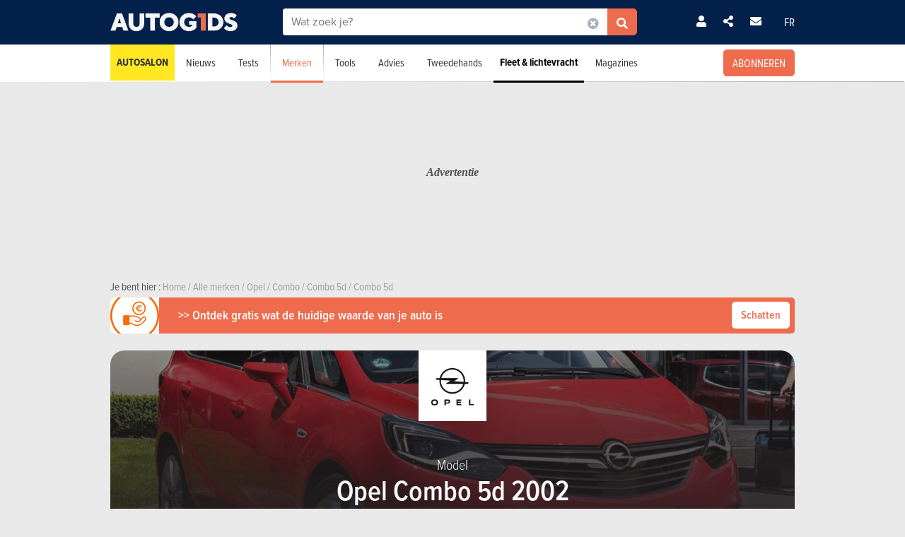

--- FILE ---
content_type: text/html; charset=UTF-8
request_url: https://www.autogids.be/model-type-jaar--opel--combo-5d--2002/modellen.html
body_size: 23241
content:

<!-- head -->
<!doctype html>
<!-- REAL --------------------- brands_overview -->
<html class="no-js fullwidthpage" lang="nl">
<head>
    <meta charset="utf-8" />
    <meta name="viewport" content="width=device-width, initial-scale=1, user-scalable=0">
    <meta name="robots" content="noydir, noodp">
    <meta name="robots" content="max-image-preview:large">
    
        
            <title>Opel Combo 5d 2002 - Alle versies | AutoGids</title>
        
    <!-- Fonts -->
    <link ref="preload" href="https://use.typekit.net/lft6dcr.css">
    <link rel="stylesheet" href="https://use.typekit.net/lft6dcr.css">
    
        
    <!--[if lte IE 8]>
        <![endif]-->
    
            <script type="text/javascript" src="https://static.autogids.be/js/bootstrap.bundle.min.js?_v=4b6df01946f4919a3f5af8c1f0f9c3c5"></script>
<script type="text/javascript" src="https://static.autogids.be/js/jquery-3.6.4.min.js?_v=4b6df01946f4919a3f5af8c1f0f9c3c5"></script>

        
            
        
        <!-- Compiled bundle css -->
        <link rel="stylesheet" type="text/css" href="https://static.autogids.be/assets/build/css/style-bundle-ag.css?_v=b62882d32e1d25a47dad7ec52996d6d1">
        
                
        
                
    
    
        
        
        
    <link rel="canonical" href="https://www.autogids.be/model-type-jaar--opel--combo-5d--2002/modellen.html" />
    
    <meta property="og:locale" content="nl_BE" />
    <meta property="og:type" content="website" />
    
    
    <meta property="og:title" content="Opel Combo 5d 2002 - Alle versies" />
    <meta property="og:description" content="Ontdek het Opel Combo 5d #model_title_year model#. Vergelijk de verschillende opties en prestaties en vind de wagen die bij u past. " />
    <meta property="og:image" content="https://static.moniteurautomobile.be/imgcontrol/images_tmp/clients/moniteur/c1200-d675/content/medias/images/cars/opel/astra/opel--astra-gtc--2016/opel--astra-gtc--2016-m-1.jpg" />
    <meta property="og:url" content="https://www.autogids.be/model-type-jaar--opel--combo-5d--2002/modellen.html" />
    
    <meta name="twitter:card" content="summary">
    <meta name="twitter:title" content="Opel Combo 5d 2002 - Alle versies">
    <meta name="twitter:description" content="Ontdek het Opel Combo 5d #model_title_year model#. Vergelijk de verschillende opties en prestaties en vind de wagen die bij u past. ">
    <meta name="twitter:image" content="https://static.moniteurautomobile.be/imgcontrol/images_tmp/clients/moniteur/c1200-d675/content/medias/images/cars/opel/astra/opel--astra-gtc--2016/opel--astra-gtc--2016-m-1.jpg">
    <meta name="twitter:site" content="@autogids_be">
    <meta name="twitter:url" content="https://www.autogids.be/model-type-jaar--opel--combo-5d--2002/modellen.html">
    
    <link rel="alternate" hreflang="x-default"  href="https://www.moniteurautomobile.be/modele-intitule-annee--opel--combo-5p--2002/modeles.html" />
    <link rel="alternate" hreflang="fr" href="https://www.moniteurautomobile.be/modele-intitule-annee--opel--combo-5p--2002/modeles.html" />
    <link rel="alternate" hreflang="nl" href="https://www.autogids.be/model-type-jaar--opel--combo-5d--2002/modellen.html" />
    
    <script type="application/ld+json">{"@context":"https:\/\/schema.org","@type":"BreadcrumbList","itemListElement":[{"position":1,"@type":"ListItem","item":{"@id":"https:\/\/www.autogids.be\/home.html","name":"Home"}},{"position":2,"@type":"ListItem","item":{"@id":"https:\/\/www.autogids.be\/automerken\/alle-automerken.html","name":"Alle merken"}},{"position":3,"@type":"ListItem","item":{"@id":"https:\/\/www.autogids.be\/merk--opel\/modellen.html","name":"Opel"}},{"position":4,"@type":"ListItem","item":{"@id":"https:\/\/www.autogids.be\/model--opel--combo\/modellen.html","name":"Combo"}},{"position":5,"@type":"ListItem","item":{"@id":"https:\/\/www.autogids.be\/model-type--opel--combo-5d\/modellen.html","name":"Combo 5d"}},{"position":6,"@type":"ListItem","item":{"@id":"https:\/\/www.autogids.be\/model-type-jaar--opel--combo-5d--2002\/modellen.html","name":"Combo 5d"}}]}</script>
    
            <link rel="shortcut icon" sizes="16x16 32x32 48x48" href="https://static.autogids.be/images/favicon/AG/favicon.ico">
        <link rel="icon" type="image/png" href="https://static.autogids.be/images/favicon/AG/favicon-16.png" sizes="16x16">
        <link rel="icon" type="image/png" href="https://static.autogids.be/images/favicon/AG/favicon-32.png" sizes="32x32">
        <link rel="apple-touch-icon" sizes="72x72" href="https://static.autogids.be/images/favicon/AG/favicon-72.png">
        <link rel="apple-touch-icon" sizes="120x120" href="https://static.autogids.be/images/favicon/AG/favicon-120.png">
        <link rel="apple-touch-icon" sizes="144x144" href="https://static.autogids.be/images/favicon/AG/favicon-144.png">
        <link rel="apple-touch-icon" sizes="152x152" href="https://static.autogids.be/images/favicon/AG/favicon-152.png">
        <meta name="msapplication-TileColor" content="#ffffff">
        <meta name="msapplication-TileImage" content="https://static.autogids.be/images/favicon/AG/favicon-144.png">
        
                    <meta name="google-site-verification" content="3wV-LZHrekn6XDaTMm5kcZ9lh6k98J6xHDQCYlNdW_o" />
                
            <meta name="description" content="Ontdek het Opel Combo 5d #model_title_year model#. Vergelijk de verschillende opties en prestaties en vind de wagen die bij u past. " />
        
            <meta name="robots" content="index, follow" />
        
        
        
    
<!-- ads_head -->
        <script type="text/javascript">

function withDefault(obj, defaultValue = 'others', env) {
  let zURL = new URL(document.location.href);
  let siteMap = {
      "moniteurautomobile.be":"moniteurautomobile_fr",
      "autogids.be":"autogids_nl"
  };
  let ss = zURL.hostname.split('.');
  return new Proxy(obj, {
    get(target, prop, rec) {

      if(prop in target)  {
          return target[prop];
      } else {
         if(env === "site") { 
            return siteMap[ss[ss.length - 2] + '.' + ss[ss.length - 1]];
          }
          return defaultValue;
      }
    }
  });
}
(function() {
if((document.location.href === "https://www.moniteurautomobile.be/vie-privee.html" || document.location.href === "https://www.autogids.be/privacy.html") && !localStorage.getItem('euconsent-v2') ) { 
 return;
}
window.gdprAppliesGlobally=true;(function(){function a(e){if(!window.frames[e]){if(document.body&&document.body.firstChild){var t=document.body;var n=document.createElement("iframe");n.style.display="none";n.name=e;n.title=e;t.insertBefore(n,t.firstChild)}
else{setTimeout(function(){a(e)},5)}}}function e(n,r,o,c,s){function e(e,t,n,a){if(typeof n!=="function"){return}if(!window[r]){window[r]=[]}var i=false;if(s){i=s(e,t,n)}if(!i){window[r].push({command:e,parameter:t,callback:n,version:a})}}e.stub=true;function t(a){if(!window[n]||window[n].stub!==true){return}if(!a.data){return}
var i=typeof a.data==="string";var e;try{e=i?JSON.parse(a.data):a.data}catch(t){return}if(e[o]){var r=e[o];window[n](r.command,r.parameter,function(e,t){var n={};n[c]={returnValue:e,success:t,callId:r.callId};a.source.postMessage(i?JSON.stringify(n):n,"*")},r.version)}}
if(typeof window[n]!=="function"){window[n]=e;if(window.addEventListener){window.addEventListener("message",t,false)}else{window.attachEvent("onmessage",t)}}}e("__tcfapi","__tcfapiBuffer","__tcfapiCall","__tcfapiReturn");a("__tcfapiLocator");(function(e){
  var t=document.createElement("script");t.id="spcloader";t.type="text/javascript";t.async=true;t.src="https://sdk.privacy-center.org/"+e+"/loader.js?target="+document.location.hostname;t.charset="utf-8";var n=document.getElementsByTagName("script")[0];n.parentNode.insertBefore(t,n)})("851d6026-bdbf-4709-9e0c-5337b85a12ad")})();
})();
</script>

<script src="https://delivery.produpress.online/assets/prod/hb/prebid.js" async></script>
<script async data-pdpadstagcmp-src="https://securepubads.g.doubleclick.net/tag/js/gpt.js"  data-pdpadstagcmp-fallback-src="https://pagead2.googlesyndication.com/tag/js/gpt.js"></script>
<script src="https://imasdk.googleapis.com/js/sdkloader/ima3.js" async></script>

<script>
var hasEnquete = /enquete\.html/i.test(document.location.href);
var isSponsored = false;
if(!hasEnquete && !isSponsored) { 
(function() {
  var src = "https://delivery.produpress.online/assets/prod/amag/pdpadstag.js";
  var s = document.createElement('script');
 s.type = "text/javascript";
 s.src = src;
s.async = true;
(document.head || document.documentElement).appendChild(s);
})();
}
</script>


<style>
aside .pdpads {
 line-height: 0px;
}
/*
.pdpads { 
  display: flex;
  align-items: center;
  justify-content: center;
  line-height: 0px;
}
*/

.cards-list.cards-list-articles .pdpads {
    width: 100%;
    display: block;
}

.pdpads[data-alias*="native_middle"], .pdpads[data-alias*="native_bottom"] {
 margin: 5px 0 5px 0;
}

.pdpads[data-alias*="textlink_middle"] {
display: block;
 margin-bottom: 1rem;
}

[data-alias*='gallery_middle']::before {
    content: "Pub";
    color: white;
    font-size: 0.95em;
    line-height: 1;
}

[data-alias*='gallery_middle'] {
    position: absolute;
    top: 50%;
    right: 50%;
    transform: translate(50%,-50%);
    flex-direction: column;
}

@media screen and (min-width: 1000px) { 

#menuAds {
 position: relative;
}
html[lang="fr"] div#menuAds:before {
    content: "Publicité";
    position: absolute;
    top: 0;
    left: 0;
    width: 100%;
    height: 100%;
    filter: grayscale(100%);
    background-repeat: no-repeat;
    background-position: center;
    background-size: 200px;
    line-height: 256px;
    font-family: 'Roboto';
    z-index: -1;
    font-style: italic;
    font-weight: bold;
}

html[lang="nl"] div#menuAds:before {
    content: "Advertentie";
    position: absolute;
    top: 0;
    left: 0;
    width: 100%;
    height: 100%;
    filter: grayscale(100%);
    background-repeat: no-repeat;
    background-position: center;
    background-size: 200px;
    font-family: 'Roboto';
    z-index: -1;
    line-height: 256px;
    font-style: italic;
    font-weight: bold;
}

 .blocPub { padding-bottom: 0px; margin: -0.5px; }

 .pdpads[data-alias*="horizontal_top"] { 
   min-height: 250px; 
   display: flex;
 }

}

@media screen and (max-width: 767px) {
#menuAds {
    padding-top: 50px !important;
}
}

.news--links a.arrow_white:before { 
 margin: 0px;
}

.arrow_white.btn-ma.secondary {  color: white; }
.arrow_white.btn-ma.secondary:hover { color: #ff6900 }

@media screen and (max-width: 1000px) {
.cms iframe[id*="google"] {
    max-height: 100%;
}
}
</style>
    
<script>
var amag_ref = "AG".toLowerCase();
var amag_cat = "4";
var amag_submenu = "4_2";

var amag_websiteref = withDefault({

"ma": "moniteurautomobile_fr",
"ag": "autogids_nl",
"auw": "autowereld_nl",
"srma": "moniteurautomobile_fr",
"srag": "autogids_nl",
"srauw": "autowereld_nl"
}, undefined, 'site');

var amag_menucategories = withDefault({

"100":"others",
"1":"homepage",
"2":"newsadvise",
"3":"tests",
"4":"brands",
"5":"buyersguide",
"6":"secondhand",
"7": "pro",
"8":"others",
"9":"others",
"10":"others",
"100":"others",
"90":"others",
"150":"showroom",
"151":"showroom",
"152":"showroom",
"153":"showroom",
"190":"others",
"404":"others",
"800": "search",
"500":"newsadvise"
}, undefined, 'page');
</script>
<script>
if(!/((\/(moncompte|mijnaccount)\/)|(inscription.html|inschrijven.html))/.test(document.location.href)) {
var buy_intent_kvs = "usernextcartimestart=;usernextcartimeend=";
var countrycode="us";

var isPartner = "#isPartner#";
var kvs_string = "";
kvs_string += "amag_articlecatid=#ads_cat_news#;amag_city=#ads_search_occas_city_ref#;amag_co=#ads_co2#;amag_comax=#ads_search_occas_co2max#;amag_dealerid=#ads_dealer_id#;amag_doors=#ads_doors#;amag_fuel=#ads_fuel#;amag_fuel=#ads_search_occas_fuel#;amag_gear=#ads_gear_type#;";
kvs_string += "amag_kmmax=#ads_search_occas_km_max#;amag_langref=nl;amag_langref=combo;amag_langref=#ads_search_occas_model_ref_lang#;amag_magref=AG;amag_make=#brand_list#;amag_searchquery=#ads_elastic_query#;amag_make=opel;amag_make=#ads_elastic_brand_ref#;amag_make=#ads_search_occas_brand_ref#;amag_menusubcategory=4_2;";
kvs_string += "amag_miles=#ads_mileage#;amag_model=#model_list#;amag_model=673;amag_model=#ads_search_occas_model_id#;amag_powerch=#ads_power_ch#;amag_powerfisc=#ads_power_fisc#;amag_powerkw=#ads_power_kw#;amag_price=#ads_price#;amag_pricemax=#ads_search_occas_price_max#;";
kvs_string += "amag_pricemin=#ads_search_occas_price_min#;amag_seats=#ads_seat#;amag_sellerid=#ads_seller_id#;amag_sellername=#ads_seller_name#;amag_sellertype=;amag_testdrivecat=#ads_cat_testdrives#;amag_vehiclecategory=#ads_categories#;amag_vehiclecategory=TTR;amag_vehiclecategory=#ads_search_occas_category#;amag_vehiclecategory=#car_category#;amag_cartype=CAR;";
kvs_string += "amag_versionid=#ads_version#;amag_year=#ads_model_year#;amag_yearmax=#ads_search_occas_year_max#;amag_yearmin=#ads_search_occas_year_min#;amag_zipcode=#ads_dealer_zipcode#;amag_zipcode=#ads_search_occas_zipcode#;amag_zipcode=#ads_seller_zipcode#;amag_sellername=#ads_seller_name#;amag_typesale=#ads_search_occas_typevente#;amag_typesale=#ads_type_sale#;amag_menucategory=4;amag_label=#ads_covering_label#;amag_consmax=#ads_search_occas_consumption_max#;";
kvs_string += "amag_countrycode=USA;";
kvs_string += "amag_tags=#ads_tags#;";
kvs_string += "amag_articleid=";

kvs_string = kvs_string.toLowerCase();
var fullWidthPage = document.getElementsByTagName('html')[0].classList.contains('fullwidthpage');

   var pdpadstag = window.pdpadstag || { que: [] };

            pdpadstag.que.push(function () {

                pdpadstag.setConfig({
                    keyvalues: kvs_string, // object or string
                    contentTaxonomy: { category: 'automotive' },
                    headerBidding: { active: true, lazy: true, excludeBidders: (function() { 
                        if(fullWidthPage) { 
                          return ['gumgum'];
                           }  else if (amag_cat === "1") { return ['gumgum'] }
                           return [];
                   })() },
                    smartRefresh: {
                       seconds: (window.matchMedia('(max-width:412px)').matches ? 30 : 60),
                       excludePlacements: ['skin_top', 'textlink_middle', 'brandbox_middle', 'takeover_floating','interstitial_floating','flex_middle','flex_bottom','brandbox_widget']
                    },
                    adFetchMode: "regular", 
                    lazyLoading:{ 
                      params: {
                        fetchMarginPercent: (window.matchMedia('(max-width:412px)').matches ? 500 : 150),
                        renderMarginPercent: 5,
                        mobileScaling: 1
                      } 
                     }

                });

            });
}
</script>
<script>

function launchDatadog() {
  (function(h,o,u,n,d) {
    h=h[d]=h[d]||{q:[],onReady:function(c){h.q.push(c)}}
    d=o.createElement(u);d.async=1;d.src=n
    n=o.getElementsByTagName(u)[0];n.parentNode.insertBefore(d,n)
  })(window,document,'script','https://www.datadoghq-browser-agent.com/eu1/v4/datadog-rum.js','DD_RUM')
  window.DD_RUM.onReady(function() {
    window.DD_RUM.init({
      clientToken: 'pub26a8c1f3601be61ba5b8a80502c2f368',
      applicationId: 'ff506874-ff78-4390-9caa-68fb95cf9d76',
      site: 'datadoghq.eu',
      service: 'amag',
      env: 'prod',
      // Specify a version number to identify the deployed version of your application in Datadog 
      // version: '1.0.0',
      sessionSampleRate: 100,
      sessionReplaySampleRate: 20,
      trackUserInteractions: true,
      trackResources: true,
      trackLongTasks: true,
      defaultPrivacyLevel: 'mask-user-input'
    });

    window.DD_RUM.startSessionReplayRecording();
  })
}

function launchAdmiral() {

(function(s) {
  var id = amag_ref === "ma" ? "v2bvpf4pzGx38QCP0wEAzFYhkQe4Vr5e5RqXcP32Mu5UQfkJfjFvIw60" : amag_ref === "ag" ? "v2wvx6vn6VHNOk5ZXTpPMY61CGuzBCUITLUhP2Ywb2_I77HMCuh18ELg" : "";
  var txtnode, js, fjs = document.getElementsByTagName(s)[0];
  js = document.createElement(s);
  txtnode = document.createTextNode('!(function(o,n){function $(){($.q=$.q||[]).push(arguments)}$.v=1,o[n]=o[n]||$})(window,String.fromCharCode(97,100,109,105,114,97,108));!(function(t,c,i){i=t.createElement(c),t=t.getElementsByTagName(c)[0],i.async=1,i.src="https://equablekettle.com/'+id+'",t.parentNode.insertBefore(i,t)})(document,"script");;!(function(o,t,n,c){function e(n){(function(){try{return(localStorage.getItem("v4ac1eiZr0")||"").split(",")[4]>0}catch(o){}return!1})()&&(n=o[t].pubads())&&n.setTargeting("admiral-engaged","true")}(c=o[t]=o[t]||{}).cmd=c.cmd||[],typeof c.pubads===n?e():typeof c.cmd.unshift===n?c.cmd.unshift(e):c.cmd.push(e)})(window,"googletag","function");');
js.appendChild(txtnode);
if(id) {   fjs.parentNode.insertBefore(js, fjs); }

})('script');

}

function launchPubStack() {
  var src = amag_ref === "ma" ? "https://boot.pbstck.com/v1/tag/f40cb17f-86d1-447e-8272-01ea0fe1f4e8" : amag_ref === "ag" ? "https://boot.pbstck.com/v1/tag/ff014453-35d7-4034-84e9-852c6078cbec" : "";
  var s = document.createElement('script');
 s.type = "text/javascript";
 s.src = src;
s.async = true;
(document.head || document.documentElement).appendChild(s);
}

window.didomiEventListeners = window.didomiEventListeners || [];
window.didomiOnReady = window.didomiOnReady || [];
window.didomiOnReady.push(function (Didomi) {

    if (Didomi.isConsentRequired()) {
        Didomi.getObservableOnUserConsentStatusForVendor('c:admiral-eKHZZgkP')
            .subscribe(function (consentStatusForVendor) {
                if (consentStatusForVendor === true) {
                    launchAdmiral();
                }
            });
        Didomi.getObservableOnUserConsentStatusForVendor('c:datadog-pmEBYTba')
            .subscribe(function (consentStatusForVendor) {
                if (consentStatusForVendor === true) {
                   // launchDatadog();
                }
            });
        Didomi.getObservableOnUserConsentStatusForVendor('c:pubstack-h2xpRNkM')
            .subscribe(function (consentStatusForVendor) {
                if (consentStatusForVendor === true) {
                   // launchPubStack();
                }
            });
    } else {
        launchAdmiral();
        //launchDatadog();
       // launchPubStack();
    }
});
</script>
<script>
window.dataLayer = window.dataLayer || []; dataLayer.push({"tags": `#ads_tags#`});
</script>
<script>
  (function() { 

    var alias_zone = (amag_websiteref[amag_ref]) + "-" + (amag_menucategories[amag_cat]) + "-";
    var alias_format = "instream_video";
    var full_alias = alias_zone + alias_format;
   pdpadstag.que.push(function () { 
     pdpadstag.onEvent('DOMContentLoaded', () => { 
      pdpadstag.setConfig({instream: { active: true, placement: full_alias, adType: 'preroll',  soundOn: true, playbackMethod: [3], playerSettings: { controls: { buttons: { color: "#0055a6" }, progressBar: { color: "#0055a6" }  } } } });
      });
    });

 })();
</script>

<script src="https://www.moniteurautomobile.be/autopromo/dm/dm.js" defer></script>
<link rel="stylesheet" type="text/css" href="https://www.moniteurautomobile.be/autopromo/dm/rbcustom.css" />    <!-- end: ads_head -->    
    <!-- Font-awesome -->
    <link ref="preload" href="https://kit.fontawesome.com/8861b9b82b.js">
    <script src="https://kit.fontawesome.com/8861b9b82b.js" crossorigin="anonymous"></script>
    
        
    <script type="text/javascript">window.dataLayer = window.dataLayer || []; dataLayer.push({"site":{"environment":"prod","language":"nl"},"page":{"section":"new-car","subsection":"0","template":"overview"},"content":{"brand":"opel","model":"combo","modelTitle":"opel--combo-5d","category":"TTR"},"user":{"loggedin":false}});</script>
    
                        <!-- Google Tag Manager -->
            <noscript><iframe src="//www.googletagmanager.com/ns.html?id=GTM-PSLW8Z"
                              height="0" width="0" style="display:none;visibility:hidden"></iframe></noscript>
            <script>(function(w,d,s,l,i){w[l]=w[l]||[];w[l].push({'gtm.start':
                        new Date().getTime(),event:'gtm.js'});var f=d.getElementsByTagName(s)[0],
                    j=d.createElement(s),dl=l!='dataLayer'?'&l='+l:'';j.async=true;j.src=
                    '//www.googletagmanager.com/gtm.js?id='+i+dl;f.parentNode.insertBefore(j,f);
                })(window,document,'script','dataLayer','GTM-PSLW8Z');</script>
            <!-- End Google Tag Manager -->
                
    
    <!-- Preload Img -->
            <link rel="preload" fetchpriority="high" as="image" href="https://static.moniteurautomobile.be/images/autogids-logo-mobile@2x.png">
        <link rel="preload" fetchpriority="high" as="image" href="https://static.moniteurautomobile.be/images/sprite-icons-social@2x.png">
    <link rel="preload" fetchpriority="high" as="image" href="https://static.moniteurautomobile.be/images/sprite-icons@2x.png">
    
    

</head>
<body class="desktop ux2021">



<!-- end: head -->

<!-- topbar -->



<!-- POPUP CONNECT -->
<div id="popupConnect" class="zoom-anim-dialog mfp-hide bg-primary border-rounded">
	        
    <div class="modal-top-picto d-flex justify-content-center align-items-center">
        <svg xmlns="https://www.w3.org/2000/svg" viewBox="0 0 448 512"><path d="M224 256A128 128 0 1 0 224 0a128 128 0 1 0 0 256zm-45.7 48C79.8 304 0 383.8 0 482.3C0 498.7 13.3 512 29.7 512H418.3c16.4 0 29.7-13.3 29.7-29.7C448 383.8 368.2 304 269.7 304H178.3z"/></svg>
    </div>
	        
    <header class="border-top-rounded bg-transparent">
        <p class="text-white h2">Zich aanmelden</p>
    </header>
    <div class="popupConnectForm">
            <a class="btn-ma transparentBorderInv fbConnect d-flex align-items-center justify-content-center" href="https://www.facebook.com/v3.1/dialog/oauth?client_id=1508198816064235&state=66619f54ae2fd103821157e343e9976d&response_type=code&sdk=php-sdk-5.7.0&redirect_uri=https%3A%2F%2Fwww.autogids.be%2Flogin-facebook.php&scope=email%2Cpublic_profile">
            <i class="me-2 fab fa-facebook-f d-inline-block"></i> Met Facebook aanmelden        </a>
    
    
            <p class="barMiddle my-3"><span>of</span></p>
            
        <div class="boxMessage v2 mt20 mb0 errorLogin">Uw informatie is niet correct.</div>

        <form action="/ajax/user_signin.php?by=email" method="post" name="loginForm">
	        <input type="hidden" name="session" value="vbl6gtfgn3dp5qmffacgp1h9c6" >
	        <div class="mb-2">
            	<input type="email" name="fieldEmail" class="form-control" id="exampleInputEmail1" aria-describedby="emailHelp" placeholder="Uw e-mailadres">
	        </div>
	        <div class="mb-2">
           		<input type="password" name="fieldPassword" class="form-control" id="exampleInputPassword1" placeholder="Uw wachtwoord">
            </div>
            
            <div class="mb-2 form-check text-white">
                <input type="checkbox" class="form-check-input mt-0" name="fieldRemember" id="rememberMe">
                <label for="rememberMe" class="form-check-label">Logingegevens opslaan</label>
            </div>
            
            <a href="#" class="my-2 btn-ma secondary popupConnectFormSubmit popupConnectLoginForm d-flex align-items-center justify-content-center hoverdark">Ik meld me aan </a>
            <a href="#" class="my-2 forgotPassword">Wachtwoord vergeten?</a>

            <input type="hidden" name="_csrf_token" value="T1RjNE1ZMlV6TldFNE9EVXdZV1l6TW1RMVpXRmlaVEEzTWpFeVl6VXlaR000TldNeVpHWXhZVGRrTWc9PSZOUT09">
        </form>
    </div>
    <div class="popupLostPasswordForm bg-transparent">
        
        <div class="boxMessage v2 mt20 mb0 errorLoginPassword">Uw Facebook-account is niet verbonden aan een account op de site. Schrijf je van tevoren in<br><br>Als u zich net hebt geregistreerd bij Facebook, laadt u de pagina over enkele ogenblikken opnieuw terwijl uw registratie volledig is geactiveerd.</div>
        
        <p class="text-white">Wachtwoord vergeten?</p>
        <span class="iconClose">×</span>
        <form action="/ajax/user_password.php" method="post" name="sendPasswordForm">
	        <div class="mb-2">
           		<input type="email" class="form-control" name="email" placeholder="Uw e-mailadres">
	        </div>

            <input type="hidden" name="_csrf_token" value="T1RZNE5NR05oTnpWallXRmxORGcwT0RFM01XUTRZak13WkdZNVpUTmlaVFZoTlRSbU5qQmhZVFpqWmc9PSZOUT09">
            <a href="#" class="my-2 btn-ma secondary popupConnectFormSubmit popupConnectPasswordForm d-flex align-items-center justify-content-center hoverdark">Mijn wachtwoord opnieuw instellen</a>
        </form>
        <div class="boxSuccess v2 mt20 mb0 okLoginPassword">Je ontvangt een e-mail voor het instellen van een nieuw wachtwoord.</div>
        <div class="boxMessage v2 mt20 mb0 errorLoginEmail">Geen account gekoppeld aan dit e-mailadres</div>
    </div>
    <div class="popupConnectFormBottom">
        <p>Nog geen account?<br><a href="/inschrijven.html">SCHRIJF JE GRATIS IN</a>.</p>
    </div>        
</div>

<!-- POPUP CONNECT -->



<!-- end: topbar -->

<!-- topads -->



<!-- START FULL TOP ADS -->

<!-- START TOP ADS 419 -->

<div class="pdpads" data-device="desktop smartphone tablet"></div>
<script>
  (function() { 
   var alias_zone = (amag_websiteref[amag_ref]) + "-" + (amag_menucategories[amag_cat]) + "-";
   var alias_format = "interstitial_floating";
   var full_alias = alias_zone + alias_format;
    var scriptEl = document.currentScript;
    var prevEl = scriptEl.previousElementSibling;
    if (prevEl.classList.contains('pdpads')) {
        prevEl.setAttribute('data-alias',full_alias);
        pdpadstag.que.push(function () {
            pdpadstag.ads().display(full_alias );
        });
    }
})();
</script>

<!-- END FULL TOP ADS -->

<!-- START TOP ADS -->
<div id="topAds" class="noAd d-none">
</div>
<!-- end: topads -->
<!-- header -->



<header id="headerTop" class="header-elasticsearch">
    <div class="top-bar">
        <div class="container top-bar-container">

            <div class="top-bar-mask"></div>

            <div class="burger-menu">
                <i class="fas fa-bars burger-open active"></i>
                <i class="fas fa-times burger-close"></i>
            </div>

            <div class="brand">
                <a href="/home.html">
                                            <img src="https://static.moniteurautomobile.be/images/autogids-logo-mobile@2x.png" alt="Autogids" />
                                    </a>
            </div>

            <div class="search-elastic">
                <div class="position-relative">
                    <form id="search-elastic-form" name="search-elastic-form" action="/zoekresultaten.html" method="get" data->
                        <div class="input-group">
                            <input
                                    name="q"
                                    type="text"
                                    id="search-elastic-input"
                                    class="form-control"
                                    placeholder="Wat zoek je?"
                                    aria-describedby="button-addon2"
                                    autocomplete="off"
                            >

                            <input type="hidden" name="_csrf_token" value="TU5UUTVNREpqWlRnek5URXdORGxsTTJZeVpXSXlOakkwTjJNeE5HVTJNVFU1TTJabU5UZzFOZz09Jk1RPT0=">
                            <div class="input-group-append search-elastic-delete">
                                <a class="btn-ma whiteonly grey-1" id=""><i class="fas fa-times-circle"></i></a>
                            </div>
                            <div class="input-group-append">
                                <button class="btn-ma secondary border-radius-tl-0 border-radius-bl-0" id="button-addon2">
                                    <i class="fas fa-search"></i>
                                </button>
                            </div>
                        </div>
                    </form>

                    <div id="search-elastic-results">
                        <div class="card-body">
                            <div class="list-group list-group-flush">
                                <a href="#" class="list-group-item"><i class="fas fa-rotate-270"></i></a>
                            </div>
                        </div>
                    </div>

                </div>
            </div>
            
            <div class="login-area">

                
                    <!-- UNLOGGED-->
                    <div class="login nav-item me-4">
                        <div class="nav-item-link simple-ajax-popup" href="#popupConnect" data-redirect="model-type-jaar--opel--combo-5d--2002/modellen.html">
                            <i class="fas fa-user"></i>
                        </div>
                    </div>
                
				<div class="newsletter nav-item me-4">
                    <a href="#" class="nav-item-link" data-bs-toggle="modal" data-bs-target="#modalSocial"><i class="fas fa-share-alt"></i></a>
                </div>
                                <div class="newsletter nav-item me-4">
                    <a href="#" class="nav-item-link" data-bs-toggle="modal" data-bs-target="#modalNewsletter"><i class="fas fa-envelope me-2"></i></a>
                </div>

                <div class="language nav-item">
                                            <a href="https://www.moniteurautomobile.be/modele-intitule-annee--opel--combo-5p--2002/modeles.html" class="nav-item-link">FR</a>
                                    </div>
            </div>


            <div class="search-mobile">
                <i class="fas fa-search search-mobile-open"></i>
                <i class="fas fa-times search-mobile-close active"></i>
            </div>
        </div>
    </div>
    <div class="nav-bar bg-white">
        <div class="container">
            <nav>
	            
	                
                   
	            
                <ul class="main-list ">         
	                
                                        
                    <li class="main-link main-link-high1">
                            <a class="main-link-title" href="/autosalon-brussel-2026.html">Autosalon</a>
                    </li>
										
					
                    <!-- NEWS -->
                    <li class="main-link">
                    
												<div class="menu-nolink d-md-none">Nieuws</div>
					    <a class="main-link-title d-none d-md-block" href="/autonieuws.html">Nieuws</a>
					    					    
                        <div class="sub-menu ">
                            <ul class="secondary-list">
                                <li><a href='/autonieuws/toekomstige-modellen.html'>Toekomstige modellen</a></li><li><a href='/autonieuws/innovatie.html'>Innovatie</a></li><li><a href='/autonieuws/autosalons.html'>Autosalons</a></li><li><a href='/autonieuws/ecologie.html'>Ecologie</a></li><li><a href='/autonieuws/evenementen.html'>Evenementen</a></li>                                <li><a href="/autonieuws/wedstrijd.html">Wedstrijd</a></li>
                                
                                                                <li class="d-md-none"><a href="/autonieuws.html">Laatste autonieuws</a></li>
                                                            </ul>
                        </div>
                    </li>

                    <!-- TESTS -->
                                        <li class="main-link">

						                        <div class="menu-nolink d-md-none">Tests</div>
					    <a class="main-link-title d-none d-md-block" href="/autotests.html">Tests</a>
					    					    
                        <div class="sub-menu ">
                            <ul class="secondary-list">
	                                                                                            	                                	
                                                                                                                <li><a href="/autotests/gedetailleerde-test.html">Detailtests</a></li>
                                                                                                                                        	                                	
                                                                                                                <li><a href="/autotests/vergelijkende-test.html">Vergelijkende tests</a></li>
                                                                                                                                        	 
										<li><a href="/autovideos.html">Videotests</a></li> 
                                	                                	
                                                                                                                <li><a href="/autotests/eerste-test.html">Eerste tests</a></li>
                                                                                                                                        	                                	
                                                                                                                <li><a href="/autotests/korte-tests.html">Korte tests</a></li>
                                                                                                                                        	                                	
                                                                                                                <li><a href="/autotests/motorfietstests.html">Motorfietstests</a></li>
                                                                                                                                        	                                	
                                                                                                                <li><a href="/autotests/blog-test.html">Blogtests</a></li>
                                                                                                                                        
	                                                                                            <li class="d-md-none"><a href="/autotests.html">Alle tests</a></li>
                                                            </ul>
                        </div>
                    </li>


                    <!-- BRAND -->
                    <li class="main-link active">
                    	
                    	                        <div class="menu-nolink d-md-none">Merken</div>
					    <a class="main-link-title d-none d-md-block" href="/automerken/alle-automerken.html">Merken</a>
					                  
                        
                        <div class="sub-menu ">
                            <ul class="secondary-list">
	                            
	                                                            <li ><a href="/automerken/alle-automerken.html" >Zoeken op merk</a></li>

                                                                <li ><a href="/prijzen/nieuwe-wagens.html" >Prijzen nieuwe wagens</a></li>
                                
                                                                <li ><a href="/technische-gegevens/wagens.html" >Technische gegevens</a></li>
                                
                                                                <li ><a href="/nieuwe-auto-kopen/auto-zoeken.html" >Vind uw voertuig</a></li>
                                
                                                                <li ><a href="/auto-kopen/auto-vergelijken.html">Auto's vergelijken</a></li>
                            </ul>
                        </div>
                    </li>



                    <!-- TOOLS -->
                    <li class="main-link">
                    	
                    	                        <div class="menu-nolink d-md-none">Tools</div>
					    <a class="main-link-title d-none d-md-block" href="/financieel-advies.html">Tools</a>
					                       
                        
                        <div class="sub-menu ">

                            <ul class="secondary-list">
	                            
	                                                            <li><a href="/auto-advies/verkeersbelasting/bereken-automatisch-alle-taksen-van-mijn-privewagen.html" >TCO</a></li>
                                
                                
                                                                <li ><a href="/financieel-advies/biv-berekenen-belasting-op-de-inverkeerstelling-en-jaarlijkse-verkeersbelasting.html" >BIV en belastingen</a></li> 
                                
                                                                <li ><a href="/financieel-advies.html">Alle budgettools</a></li>
                                
                                                                <li>
                                                                                                	<a href="https://car-chooser.autogids.be/?utm_source=autogids&utm_medium=website&utm_campaign=menu_item" target="_blank">
                                                                
                                Car chooser</a></li>
                                                                
                                
                                                                <li ><a href="/financieel-advies/kostprijs-per-km-per-maand.html" >Kostprijs per kilometer</a></li>
                                
                                                                                                
                                                                <li ><a href="/auto-beoordelingen/alle-beoordelingen-eigenaars.html">Beoordelingen eigenaars</a></li>
                                
                                
                                                                <li ><a href="/auto-kopen/auto-vergelijken.html">Auto's vergelijken</a></li>
                                
                                                                <li><a href="/hoeveel-is-mijn-auto-waard.html">Restwaardecalculator</a></li>
                                
                                                                                            </ul>

                        </div>
                    </li>           
                    

                    <!-- ADVICES -->
                    <li class="main-link">
                    	
                    	                    	
                    	<div class="menu-nolink d-md-none">Advies</div>
					    <a class="main-link-title d-none d-md-block" href="/auto-advies.html">Advies</a>
					       
                        
                        <div class="sub-menu ">
                            <ul class="secondary-list">
	                            
                                                              <li><a href="/autonieuws/dossier.html">Onze dossiers</a></li>
	                            
								                                <li><a href='/auto-advies/fiscaal-advies.html' class='arrow'>Belastingen en fiscaliteit</a></li><li><a href='/auto-advies/advies-bij-de-aankoop.html' class='arrow'>Hoe koop je het best een auto?</a></li><li><a href='/auto-advies/advies-verkoop.html' class='arrow'>Hoe verkoop je het best je auto?</a></li><li><a href='/auto-advies/advies-reizen-rijden.html' class='arrow'>Tol, vignetten en lage-emissiezones</a></li>                                
                                                                                                <li><a href="/auto-advies/private-lease.html">Private Lease</a></li>
                                
                                                                <li><a href="/podcasts.html" target"_blank">Podcasts</a></li>
                                
                                                                
                                
                                
                                                                <li class="d-md-none"><a href="/auto-advies.html">Alle advies</a></li>
                                                                
                            </ul>
                        </div>
                    </li>



                    <!-- OCCASIONS -->
                    <li class="main-link">
                    
                    	                   		<div class="menu-nolink d-md-none">Tweedehands</div>
					    <a class="main-link-title d-none d-md-block" href="/tweedehands/auto-kopen.html">Tweedehands</a>
					         
                        
                        <div class="sub-menu ">
                            <ul class="secondary-list">
                                <li ><a href="/tweedehands/auto-kopen.html">Tweedehandsauto zoeken</a></li>
                                <li ><a href="/stockwagen/auto-kopen.html">Stockwagen zoeken </a></li>
                                <li ><a href="/stockwagens-tweedehandswagens/gratis-zoekertje-plaatsen.html">Tweedehands auto verkopen</a></li>

                            </ul>
                        </div>
                    </li>         
	                    
	                    
                    <!-- PRO -->
                    <li class="main-link main-link-high2 ">
                    	                   		<div class="menu-nolink d-md-none">Fleet & lichtevracht</div>
					    <a class="main-link-title d-none d-md-block" href="/autonieuws/fleet-en-lichtevracht.html">Fleet & lichtevracht</a>
                   		    
                        <div class="sub-menu">
                            <ul class="secondary-list">
	                            	                             
	                             <li><a href="/autonieuws/lichtevracht.html">Lichtevracht: Nieuws</a></li>   
	                             
	                             <li><a href="/autotests/lichtevracht.html">Lichtevracht: Tests</a></li> 
	                             
	                             <li><a href="/bedrijfsvoertuigen-merken/alle-automerken.html">Lichtevracht: Merken</a></li> 
	                             <li><a href="/autonieuws/fleet-en-leasing.html">Fleet & Leasing</a></li>
	                             	                             <li><a href="/onze-b2b-gratis-brochures.html">Onze B2B-brochures</a></li>
                            </ul>
                        </div>
                    </li>

                    <!-- ABO -->
                    <li class="main-link">
                    	
                    	   
	                   		<div class="menu-nolink d-md-none">Magazines</div>
						    
					        	                        	                            <a class="main-link-title d-none d-md-block" href="https://abo.autogids.be/?utm_source=website&utm_medium=website_search&utm_campaign=subscriptions_page&utm_content=autogids&_ga=2.132855246.1193135066.1697014475-276225540.1683104268" target="_blank">Magazines</a>
	                        	                        					       				    
                        
                        <div class="sub-menu alignRight  ">
                            <ul class="secondary-list">

                                                                                                     <li><a href="https://abo.autogids.be/?utm_source=website&utm_medium=website_search&utm_campaign=subscriptions_page&utm_content=autogids" target="_blank">Abonneren op Autogids</a></li>
                                
                                                                                                    <li ><a href="https://abo.autogids.be/shop/category/magazine-1?utm_source=website&utm_medium=website_search&utm_campaign=subscriptions_page&utm_content=autogids" target="_blank">Alle magazines</a></li>
                                
                                                                                                    <li><a href="https://abo.autogids.be/e-shop" target="_blank">E-Shop</a></li>
                                                                
                                                            </ul>
                        </div>
                    </li>
                    
                    
                    
                    <!-- PODCASTS  -->
                                        

                                        <li class="ms-auto nav-extras order-first order-md-last">
                        <a href="#popupConnect" class="btn-ma primary text-uppercase header-display-mobile simple-ajax-popup" data-redirect="model-type-jaar--opel--combo-5d--2002/modellen.html">
                            Aanmelden                        </a>

                                                                            <a target="_blank" class="btn-ma secondary text-uppercase" href="https://abo.autogids.be/?utm_source=website&utm_medium=website_search&utm_campaign=subscriptions_page&utm_content=autogids" target="_blank">Abonneren</a>
                                                                    </li>
                    
                    <!-- MYGREEN -->
                                        

                    <li class="nav-socials header-display-mobile mt-5 mb-5">
                    	<div class="nav-subtitle">Volg ons</div>
                    	<div class="row">
	                    	
	                    	<div class="col col-6">
	                            <a href="/autovideos.html" class="btn-ma square grey-2" title="Videos">
	                                <i class="fas fa-video" aria-hidden="true"></i> Video's	                            </a>
	                    	</div>	
	                    	
	                    	<div class="col col-6">
	                            <a href="/podcasts.html" class="btn-ma square grey-2" title="Podcasts">
	                               <i class="fas fa-microphone" aria-hidden="true"></i> Podcasts	                            </a>
	                    	</div>	
	                    	
	                    	
	                    	
	                        	                        
	                        	                    	
	                    	<div class="col col-6">
	                            <a href="https://www.facebook.com/autogids.be?fref=ts" target="_blank" class="btn-ma square grey-2" title="Facebook">
	                                <i class="fab fa-facebook-f" aria-hidden="true"></i> Facebook
	                            </a>
	                    	</div>	                    	
	                    	<div class="col col-6">
	                            <a href="https://www.instagram.com/autogids/" target="_blank" class="btn-ma square grey-2" title="Instagram">
	                                <i class="fab fa-instagram" aria-hidden="true"></i> Instagram
	                            </a>
	                    	</div>	                    	
	                    	<div class="col col-6">
	                            <a href="https://www.youtube.com/user/autogids" target="_blank" class="btn-ma square grey-2" title="Youtube">
	                                <i class="fab fa-youtube" aria-hidden="true"></i> Youtube
	                            </a>
	                    	</div>	                   
	                        	<!--
	                        -->
                                      	
	                    	<div class="col col-6">
	                            <a href="#" class="btn-ma square grey-2" title="Inschrijven nieuwsbrief" data-bs-toggle="modal" data-bs-target="#modalNewsletter">
	                                <i class="fas fa-envelope" aria-hidden="true"></i>Newsletter
	                            </a>
	                    	</div>	   
                                                
                        
                    	</div>
                    </li>

                    <li class="nav-language header-display-mobile">
                                                    <span class="active">NL</span>
                                                |
                                                    <a href="https://www.moniteurautomobile.be/modele-intitule-annee--opel--combo-5p--2002/modeles.html">FR</a>
                                            </li>

                </ul>
            </nav>
        </div>
    </div>
</header>
<!-- end: HEADER -->

<div id="headerNext"></div>

<!-- POPUP NEWSLETTER -->
<div class="modal fade" id="modalNewsletter" tabindex="-1" aria-labelledby="modalNewsletterLabel" aria-hidden="true">
    <div class="modal-dialog modal-dialog-centered modal-lg">
        <div class="modal-content bg-primary border-rounded">
	        
	        <div class="modal-top-picto d-flex justify-content-center align-items-center">
		        <svg xmlns="https://www.w3.org/2000/svg" viewBox="0 0 512 512"><path d="M48 64C21.5 64 0 85.5 0 112c0 15.1 7.1 29.3 19.2 38.4L236.8 313.6c11.4 8.5 27 8.5 38.4 0L492.8 150.4c12.1-9.1 19.2-23.3 19.2-38.4c0-26.5-21.5-48-48-48H48zM0 176V384c0 35.3 28.7 64 64 64H448c35.3 0 64-28.7 64-64V176L294.4 339.2c-22.8 17.1-54 17.1-76.8 0L0 176z"/></svg>
	        </div>
	        
			<header class="border-top-rounded bg-transparent">
		        <p class="text-white h2">Schrijf je in voor onze Nieuwsbrief</p>
		    </header>
            
            <button type="button" data-bs-dismiss="modal" aria-label="Close" title="Close (Esc)" class="mfp-close">×</button>
		                <div class="modal-body pt-0">

                <div class="section section-banner blocContent flex_mailing_content">

                    <div class="user__restrict__newsletter__2 p-2">
                        <form action="#" method="post" name="newsletterForm" class="clearfix">
                            <div class="boxMessage alert__restrict__access--error mt-0 ml0 mr0 mb20 hide">
                                <p class="warning">Vul de onderstaande velden in.</p>
                            </div>
                            <div class="alert__restrict__access--success mt-0 ml0 mr0 hide">
                                <p>Dank u voor uw interesse !</p>
                            </div>

                            <div class="user__restrict__newsletter__2__add text-white">
                                <div class="input-group">
                                    <input type="text" id="fieldEmail" class="form-control" placeholder="Uw e-mailadres" aria-describedby="button-fieldEmail" name="fieldEmail">
									                                </div>
                                <p style="padding-top: 1.5em;padding-bottom: 0.2em;">Ben je in het bezit van een firmawagen? </p>
                                <div class="SumoSelect text-dark">
                                    <select name="car_profile" id="car_profile" class="select2">
                                        <option value="">Maak een keuze</option>
                                        <option value="B2C">Neen, ik ben particulier</option>
                                        <option value="CarChooser">Ik heb er een van mijn werkgever</option>
                                        <option value="SelfEmployed">Ik ben zelfstandige</option>
                                        <option value="FleetManager">Ik beheer het wagenpark van een bedrijf</option>
                                        <option value="None">Ik heb geen auto</option>
                                    </select>
                                </div>

                                <p class="mb-2 mt-4"><strong>Ik ontvang graag volgende mailings:</strong></p> 
                                								                                <p class="fld checkbox v2">
                                    <input type="checkbox" id="optin_partners_16" name="optin_partners" value="y">
                                    <label for="optin_partners_16">Promoties en gepersonaliseerde communicatie van de partners van AutoGids</label>
                                </p>
                                                                                            </div>
                        
	                        <div>
		                         <a href="#" class="btn-ma secondary add_newsletter_actito nextStep w-100 mt-3 mb-2 hoverdark" id="button-fieldEmail">Ik schrijf me in</a>
	                        </div>

                            <input type="hidden" name="_csrf_token" value="TWpOR1UyT1RSaE1qSmlNbVUwWlRVMFlUTXdaVEV5TWpJeVl6ZGlPRFkwWmpJME5qVTVaalkwTWc9PSZNZz09">

                        </form>

                        <div>
                            <p class="my-2 smalltxt text-white">Door mijn e-mailadres in te vullen aanvaard ik dat mijn gegevens behandeld worden zoals beschreven in de <a href="/privacy.html">Privacybeleid</a>.</p>
                        </div>
                    </div>


                </div>
            </div>
        </div>
    </div>
</div>
<!-- end: POPUP NEWSLETTER -->





<!-- POPUP SOCIAL LINKS -->
<div class="modal fade" id="modalSocial" tabindex="-1" aria-labelledby="modalSocialLabel" aria-hidden="true">
    <div class="modal-dialog modal-dialog-centered modal-lg">
        <div class="modal-content bg-primary border-rounded">
	        
	        <div class="modal-top-picto d-flex justify-content-center align-items-center">
		       <svg xmlns="https://www.w3.org/2000/svg" viewBox="0 0 448 512"><!--!Font Awesome Free 6.6.0 by @fontawesome - https://fontawesome.com License - https://fontawesome.com/license/free Copyright 2024 Fonticons, Inc.--><path d="M352 320c-22.6 0-43.4 7.8-59.8 20.9l-102.5-64.1a96.6 96.6 0 0 0 0-41.7l102.5-64.1C308.6 184.2 329.4 192 352 192c53 0 96-43 96-96S405 0 352 0s-96 43-96 96c0 7.2 .8 14.1 2.3 20.8L155.8 180.9C139.4 167.8 118.6 160 96 160c-53 0-96 43-96 96s43 96 96 96c22.6 0 43.4-7.8 59.8-20.9l102.5 64.1A96.3 96.3 0 0 0 256 416c0 53 43 96 96 96s96-43 96-96-43-96-96-96z"/></svg>
	        </div>
	        
			<header class="border-top-rounded bg-transparent">
		        <p class="text-white h4">Volg ons</p>
		    </header>
            
            <button type="button" data-bs-dismiss="modal" aria-label="Close" title="Close (Esc)" class="mfp-close">×</button>
		                <div class="modal-body pt-0">

                <div class="section section-banner blocContent flex_mailing_content">
	                <div class="row">
	                    	
	                    	<div class="col col-6 mb-3 text-center">
	                            <a href="/autovideos.html" class="btn-ma whiteToTerciary" title="Facebook">
	                                <i class="fas fa-video" aria-hidden="true"></i> Video's	                            </a>
	                    	</div>	
	                    	
	                    	<div class="col col-6 mb-3 text-center">
	                            <a href="/podcasts.html" class="btn-ma whiteToTerciary" title="Facebook">
	                               <i class="fas fa-microphone" aria-hidden="true"></i> Podcasts	                            </a>
	                    	</div>	
	                    	
	                    	
	                    	
	                        	                        
	                        	                    	
	                    	<div class="col col-6 mb-3 text-center">
	                            <a href="https://www.facebook.com/autogids.be?fref=ts" target="_blank" class="btn-ma whiteToTerciary" title="Facebook">
	                                <i class="fab fa-facebook-f" aria-hidden="true"></i> Facebook
	                            </a>
	                    	</div>	                    	
	                    	<div class="col col-6 mb-3 text-center">
	                            <a href="https://www.instagram.com/autogids/" target="_blank" class="btn-ma whiteToTerciary" title="Instagram">
	                                <i class="fab fa-instagram" aria-hidden="true"></i> Instagram
	                            </a>
	                    	</div>	                    	
	                    	<div class="col col-6 mb-3 text-center">
	                            <a href="https://www.youtube.com/user/autogids" target="_blank" class="btn-ma whiteToTerciary" title="Youtube">
	                                <i class="fab fa-youtube" aria-hidden="true"></i> Youtube
	                            </a>
	                    	</div>
                            <div class="col col-6 mb-3 text-center">
                                <a href="https://www.tiktok.com/@autogids?lang=nl" target="_blank" class="btn-ma whiteToTerciary" title="Tiktok">
                                    <i class="fab fa-tiktok" aria-hidden="true"></i> Tiktok
                                </a>
                            </div>
                            <div class="col col-6 mb-3 text-center">
                                <a href="https://whatsapp.com/channel/0029Vb3rmFkFCCoOSgH30I0s" target="_blank" class="btn-ma whiteToTerciary" title="Tiktok">
                                    <i class="fab fa-whatsapp"></i> Whatsapp
                                </a>
                            </div>
	                                                
                        
                    	</div>
                   

                </div>
            </div>
        </div>
    </div>
</div>
<!-- end: POPUP SOCIAL LINKS -->




    
<!-- Ads zone page buyingguide_specifications_detail Menu ID: 4 / Submenu ID: 4_6_3 / Zone: 10 -->

<!-- ads_menu -->
<div id="menuAds">
	<div class="pdpads" data-device="desktop tablet smartphone"></div>
<script>
  (function() { 
   var alias_zone = (amag_websiteref[amag_ref]) + "-" + (amag_menucategories[amag_cat]) + "-";
   var alias_format = "horizontal_top";
   var full_alias = alias_zone + alias_format;
    var scriptEl = document.currentScript;
    var prevEl = scriptEl.previousElementSibling;
    if (prevEl.classList.contains('pdpads')) {
        prevEl.setAttribute('data-alias',full_alias);
        pdpadstag.que.push(function () {
            pdpadstag.ads().display(full_alias, { lazy: (!window.matchMedia("(min-width: 0px) and (max-width: 767px) and (orientation:portrait)").matches) });
        });
    }
})();
</script></div>
<!-- end: ads_menu -->




    
<!-- breadcrumb -->

    <div class="container pb-3">
    <div id="breadcrumb">    
        <ol>
            <li>
                <span>Je bent hier :</span> 
            </li>
                        <li>
                <a href="https://www.autogids.be/home.html">
                    <span itemprop="name">Home</span>
                </a>
                /            </li>
                        <li>
                <a href="https://www.autogids.be/automerken/alle-automerken.html">
                    <span itemprop="name">Alle merken</span>
                </a>
                /            </li>
                        <li>
                <a href="https://www.autogids.be/merk--opel/modellen.html">
                    <span itemprop="name">Opel</span>
                </a>
                /            </li>
                        <li>
                <a href="https://www.autogids.be/model--opel--combo/modellen.html">
                    <span itemprop="name">Combo</span>
                </a>
                /            </li>
                        <li>
                <a href="https://www.autogids.be/model-type--opel--combo-5d/modellen.html">
                    <span itemprop="name">Combo 5d</span>
                </a>
                /            </li>
                        <li>
                <a href="https://www.autogids.be/model-type-jaar--opel--combo-5d--2002/modellen.html">
                    <span itemprop="name">Combo 5d</span>
                </a>
                            </li>
                    </ol>

    </div>
</div>
    <!-- end breadcrumb -->


    


<!-- contest_highlight_top -->




<!-- START CONTEST HIGHTLIGHT TEMPLATE 3 -->
	<div class="ma-content contestBar mt-3">
	  <div class="container">
            <div id="blocContest" class="blocContestTemplate__3" data-device="desktop">
                <div class="blocContestIcon">
                    <a href="https://www.autogids.be/hoeveel-is-mijn-auto-waard.html" target="_self"><img loading="lazy" src="https://static.moniteurautomobile.be/imgcontrol/images_tmp/clients/moniteur/c69-d51/content/medias/images/icones/advices/icone-sale.jpg" alt=">> Ontdek gratis wat de huidige waarde van je auto is" /></a>
                </div>
                                <a href="https://www.autogids.be/hoeveel-is-mijn-auto-waard.html" target="_self">
                                    <div class="blocContestTop">
                        <p>>> Ontdek gratis wat de huidige waarde van je auto is</p>
                        <div class="btn-ma secondary outlined white">
                            Schatten                        </div>
                    </div>
                                </a>
                                            </div>
	  </div>
	</div>
<!-- END CONTEST HIGHTLIGHT TEMPLATE 3 -->


<!-- end: contest_highlight_top -->

    

            
<!-- quicklinks -->

<!-- end: quicklinks -->    
    
        <!-- end: header -->


        <!-- [UX2021] CHANGES START HERE   -->
		<div class="ma-content ma-brand my-4">
		 <div class="container">
    <!-- Brand banner -->
<header class="brand-header text-light" style="background-image: url(https://static.moniteurautomobile.be/imgcontrol/images_tmp/clients/moniteur/c1920-d800/content/medias/images/cars/opel/zafira-tourer/opel--zafira--2017/opel--zafira--2017-m-1.jpg);">
    <div class="brand_logo shadow-lg">
        <img src="https://static.moniteurautomobile.be/imgcontrol/images_tmp/clients/moniteur/c110-d110/content/medias/images/logos/brands/logo-opel.jpg" alt="">
    </div>
    <div class="brand_informations flex-column d-flex align-items-center justify-content-center">
	    
        <h1 class="name d-flex flex-column justify-content-center align-items-center mb-3">
	        
	        	
	        
	        
	        	        
	        	        
	        	        
	        		    	<span class="h5 title fw-light">Model</span>		    	<span>Opel Combo 5d 2002 </span>
	        	        
	        	        
	    </h1>

        	    
	    	    
	    
	    
            </div>
</header>
<!--  END brand banner -->
<!--  Brand nav -->
<nav
    class="brand_nav text-light car-cta-layer"
	id="tobrandlist"
    data-brand="opel"
    data-model="combo"    data-intitule="opel--combo-5d"    data-annee="2002">
	 
    <ul class="d-flex align-items-center justify-content-center">
        <li class="active"><a href="/model-type-jaar--opel--combo-5d--2002/modellen.html#tobrandlist"><i class="fas fa-eye"></i> Overzicht</a> </li>
        <li><a href="/model-type-jaar--opel--combo-5d--2002/prijs.html#tobrandlist"><i class="fas fa-euro-sign"></i> Prijs</a></li>
        <li><a href="/model-type-jaar--opel--combo-5d--2002/technische-gegevens.html#tobrandlist"><i class="fas fa-list"></i> Technische gegevens</a></li>
    </ul>
</nav>
<!--  END brand nav -->

        <!--  SECTIONS-->
            <div class="sections bg-white overflow-hidden">
    <!-- Ads zone page brands_overview Menu ID: 4 / Submenu ID: 4_2 / Zone: 37 -->




			<!-- Code Ads zone 37 position fullwidthsections  -->
			<section class="p-0" id="pub">
				<div class="contentAds">
				<div class="pdpads" data-device="desktop tablet smartphone"></div>
<script>
  (function() { 
   var alias_zone = (amag_websiteref[amag_ref]) + "-" + (amag_menucategories[amag_cat]) + "-";
   var alias_format = "rectangle_top";
   var full_alias = alias_zone + alias_format;
    var scriptEl = document.currentScript;
    var prevEl = scriptEl.previousElementSibling;
    if (prevEl.classList.contains('pdpads')) {
        prevEl.setAttribute('data-alias',full_alias);
        pdpadstag.que.push(function () {
            pdpadstag.ads().display(full_alias );
        });
    }
})();
</script>
				</div>
			</section>
			<!-- End code ads zone 37 position fullwidthsections  -->
<!-- END ads zone page brands_overview Menu ID: 4 / Submenu ID: 4_2 / Zone: 37 -->
<!-- model_overview -->
<!-- end: model_overview -->

<!-- model_title_overview -->

<!-- end: model_title_overview -->
<!-- model_title_year_overview -->


    
<section class="model-list-intitule-annee-marque pt-0">
	<div class="cards-list">
	  <div class="row row-cols-1">
	    <div class="col">
	      <div class="card card-horizontal-model card-noroll">
	        <div class="row">
	          <div class="col-12">
	            <div class="card-body">
	              <ul class="list-group list-group-flush">
	                
	                	                <li class="list-group-item product-name model-title"><span class="product-disabled">Niet meer beschikbaar</span></li>
	                	                
	                
	                <!-- ITEM-CEL BLOCK GALLERY PHOTO -->
	                <div class="position-relative">
						                  <li class="list-group-item product-gallery d-block">
	                    <div class="swiper-car">
	                      <!-- Additional required wrapper -->
	                      <div class="swiper-wrapper">
	                        <!-- Slides -->
	                        	                        <div class="swiper-slide"><img loading="lazy" src="https://static.moniteurautomobile.be/imgcontrol/images_tmp/clients/moniteur/c900-d600-z1/content/medias/images/cars/opel/combo/opel--combo-5p--2002/opel--combo-5p--2002-m-1.webp" class="card-img-top" alt=""></div>
	                        	                        <div class="swiper-slide"><img loading="lazy" src="https://static.moniteurautomobile.be/imgcontrol/images_tmp/clients/moniteur/c900-d600-z1/content/medias/images/cars/opel/combo/opel--combo-5p--2002/opel--combo-5p--2002-m-2.webp" class="card-img-top" alt=""></div>
	                        	                        <div class="swiper-slide"><img loading="lazy" src="https://static.moniteurautomobile.be/imgcontrol/images_tmp/clients/moniteur/c900-d600-z1/content/medias/images/cars/opel/combo/opel--combo-5p--2002/opel--combo-5p--2002-m-3.webp" class="card-img-top" alt=""></div>
	                        	                        <div class="swiper-slide"><img loading="lazy" src="https://static.moniteurautomobile.be/imgcontrol/images_tmp/clients/moniteur/c900-d600-z1/content/medias/images/cars/opel/combo/opel--combo-5p--2002/opel--combo-5p--2002-m-4.webp" class="card-img-top" alt=""></div>
	                        	                        ...
	                      </div>
	                      <!-- If we need pagination -->
	                      <div class="swiper-pagination"></div>
	                      <!-- If we need navigation buttons -->
	                      <div class="swiper-button-prev"></div>
	                      <div class="swiper-button-next"></div>
	                    </div>
	                  </li>
	                </div>
	
	                               
		                    	                <!-- ITEM-CEL BLOCK INFORMATION-->
	                <li class="list-group-item product-information d-block">
	                  <div class="row row-cols-1 row-cols-md-flex">
		                  

	                                            
	                  </div>
	                </li>
	                
	                
<!-- model_title_year_overview_test_reviews -->



<li class="list-group-item product-information d-block pt-4">
  <div class="row">
    <div class="col">
      <div class="item-cel item-cel-cardslist">
        <div class="section-badge terciary text-light">
          <div class="content d-flex position-relative align-items-center justify-content-center">
            <i class="fas fa-steering-wheel" aria-hidden="true"></i>
            <p class="fw-light text-uppercase"> Verwante testen</p>
          </div>
        </div>
        <div class="swiper-container-init">
          <div class="row row-cols-auto row-cols-md-2 row-cols-lg-flex swiper-wrapper-init">
                                   <div class="col">
                        <div class="card">
                            <a href="/autotests/eerste-test/opel-combo-e-life-2021.html">
                                <div class="card-img">
                                    <img src="https://static.moniteurautomobile.be/imgcontrol/images_tmp/clients/moniteur/c520-d355/content/medias/images/test_drives/10000/700/50/opel-combo-e-2021-2.jpg"
                                         class="card-img-top"
                                         alt="Opel Combo-e Life - voor stichtende gezinnen ">
                                </div>
                                <div class="card-body">
                                                                        <ul class="list-group list-group-flush">
                                        <li class="list-group-item article-category">
                                            <p class="m-0 text-uppercase text-secondary">Korte tests</p>
                                        </li>
                                        <li class="list-group-item article-title">
                                            <p class="m-0 text-terciary fw-bold">Opel Combo-e Life - voor stichtende gezinnen </p>
                                        </li>
                                    </ul>
                                </div>
                            </a>
                        </div>
                    </div>
                                    <div class="col">
                        <div class="card">
                            <a href="/autotests/vergelijkende-test/3-bestelbreaks-2021.html">
                                <div class="card-img">
                                    <img src="https://static.moniteurautomobile.be/imgcontrol/images_tmp/clients/moniteur/c520-d355/content/medias/images/test_drives/10000/700/0/comparo-ludospaces-2021-1.jpg"
                                         class="card-img-top"
                                         alt="Welke bestelbreak wint driekamp VW Caddy, Renault Kangoo en Opel Combo?">
                                </div>
                                <div class="card-body">
                                                                        <ul class="list-group list-group-flush">
                                        <li class="list-group-item article-category">
                                            <p class="m-0 text-uppercase text-secondary">Vergelijkende tests</p>
                                        </li>
                                        <li class="list-group-item article-title">
                                            <p class="m-0 text-terciary fw-bold">Welke bestelbreak wint driekamp VW Caddy, Renault Kangoo...</p>
                                        </li>
                                    </ul>
                                </div>
                            </a>
                        </div>
                    </div>
                                    <div class="col">
                        <div class="card">
                            <a href="/autotests/vergelijkende-test/5-bestelbreaks-2018.html">
                                <div class="card-img">
                                    <img src="https://static.moniteurautomobile.be/imgcontrol/images_tmp/clients/moniteur/c520-d355/content/medias/images/test_drives/9000/300/10/5-ludospaces-2019-1.jpg"
                                         class="card-img-top"
                                         alt="5 Bestelbreaks : Hoger op de ladder">
                                </div>
                                <div class="card-body">
                                                                        <ul class="list-group list-group-flush">
                                        <li class="list-group-item article-category">
                                            <p class="m-0 text-uppercase text-secondary">Vergelijkende tests</p>
                                        </li>
                                        <li class="list-group-item article-title">
                                            <p class="m-0 text-terciary fw-bold">5 Bestelbreaks : Hoger op de ladder</p>
                                        </li>
                                    </ul>
                                </div>
                            </a>
                        </div>
                    </div>
                          </div>
        </div>
      </div>
    </div>
  </div>
</li>

<!-- end: model_title_year_overview_test_reviews -->	                
	                <li class="list-group-item fuel-specifications pt-4 d-block">
					
	                  		              	                  <!-- Model title year overview fuel DIES -->
	                  <div class="fuel-group DIES">
	                    <h4 class="text-primary fuel-title">Diesel</h4>
	                    <div class="cars">
		                					  		                      <!-- Model title year overview version 1.3 CDTI Arizona -->
	                      <div class="car">
	                        <div class="top-informations d-flex justify-content-between align-items-start align-items-md-center">
	                          <a href="/model-type-jaar--opel--combo-5d--2002/prijs-nieuwe-wagens--31265--opel-combo-5d-1-3-cdti-arizona-2002.html" class="fw-bold car-name">Opel Combo 5d 1.3 CDTI Arizona</a>
	                          <div class="ctas">
		                                                        <div></div>
	                            	                            		                        	                            <a href="/model-type-jaar--opel--combo-5d--2002/technische-kenmerken--31265--opel-combo-5d-1-3-cdti-arizona-2002.html" class="btn-ma sm primary border-top-rounded"><span class="fw-bold">
		                           	Specificaties</a>
		                        	                          </div>
	                        </div>
	                                                        <ul class="fuel-spec-tab">
                                    <li class="item-cel">Manueel</li>
                                    <li class="item-cel">70  pk </li>
                                    <li class="item-cel">NB</li>
                                    <li class="item-cel">CO2: NB</li>
                                    <li class="item-cel">5  deuren </li>
                                    <li class="item-cel">5  zitplaatsen </li>
                                </ul>
	                        	                        	                      </div>
	                      <!-- End model title year overview Version DIES -->
	                    	                      <!-- Model title year overview version 1.3 CDTI Base -->
	                      <div class="car">
	                        <div class="top-informations d-flex justify-content-between align-items-start align-items-md-center">
	                          <a href="/model-type-jaar--opel--combo-5d--2002/prijs-nieuwe-wagens--28679--opel-combo-5d-1-3-cdti-base-2002.html" class="fw-bold car-name">Opel Combo 5d 1.3 CDTI Base</a>
	                          <div class="ctas">
		                                                        <div></div>
	                            	                            		                        	                            <a href="/model-type-jaar--opel--combo-5d--2002/technische-kenmerken--28679--opel-combo-5d-1-3-cdti-base-2002.html" class="btn-ma sm primary border-top-rounded"><span class="fw-bold">
		                           	Specificaties</a>
		                        	                          </div>
	                        </div>
	                                                        <ul class="fuel-spec-tab">
                                    <li class="item-cel">Manueel</li>
                                    <li class="item-cel">70  pk </li>
                                    <li class="item-cel">NB</li>
                                    <li class="item-cel">CO2: NB</li>
                                    <li class="item-cel">5  deuren </li>
                                    <li class="item-cel">5  zitplaatsen </li>
                                </ul>
	                        	                        	                      </div>
	                      <!-- End model title year overview Version DIES -->
	                    	                      <!-- Model title year overview version 1.3 CDTI Comfort -->
	                      <div class="car">
	                        <div class="top-informations d-flex justify-content-between align-items-start align-items-md-center">
	                          <a href="/model-type-jaar--opel--combo-5d--2002/prijs-nieuwe-wagens--28680--opel-combo-5d-1-3-cdti-comfort-2002.html" class="fw-bold car-name">Opel Combo 5d 1.3 CDTI Comfort</a>
	                          <div class="ctas">
		                                                        <div></div>
	                            	                            		                        	                            <a href="/model-type-jaar--opel--combo-5d--2002/technische-kenmerken--28680--opel-combo-5d-1-3-cdti-comfort-2002.html" class="btn-ma sm primary border-top-rounded"><span class="fw-bold">
		                           	Specificaties</a>
		                        	                          </div>
	                        </div>
	                                                        <ul class="fuel-spec-tab">
                                    <li class="item-cel">Manueel</li>
                                    <li class="item-cel">70  pk </li>
                                    <li class="item-cel">NB</li>
                                    <li class="item-cel">CO2: NB</li>
                                    <li class="item-cel">5  deuren </li>
                                    <li class="item-cel">5  zitplaatsen </li>
                                </ul>
	                        	                        	                      </div>
	                      <!-- End model title year overview Version DIES -->
	                    	                      <!-- Model title year overview version 1.3 CDTI Comfort -->
	                      <div class="car">
	                        <div class="top-informations d-flex justify-content-between align-items-start align-items-md-center">
	                          <a href="/model-type-jaar--opel--combo-5d--2002/prijs-nieuwe-wagens--42702--opel-combo-5d-1-3-cdti-comfort-2002.html" class="fw-bold car-name">Opel Combo 5d 1.3 CDTI Comfort</a>
	                          <div class="ctas">
		                                                        <div></div>
	                            	                            		                        	                            <a href="/model-type-jaar--opel--combo-5d--2002/technische-kenmerken--42702--opel-combo-5d-1-3-cdti-comfort-2002.html" class="btn-ma sm primary border-top-rounded"><span class="fw-bold">
		                           	Specificaties</a>
		                        	                          </div>
	                        </div>
	                                                        <ul class="fuel-spec-tab">
                                    <li class="item-cel">Manueel</li>
                                    <li class="item-cel">69  pk </li>
                                    <li class="item-cel">NB</li>
                                    <li class="item-cel">CO2: NB</li>
                                    <li class="item-cel">5  deuren </li>
                                    <li class="item-cel">5  zitplaatsen </li>
                                </ul>
	                        	                        	                      </div>
	                      <!-- End model title year overview Version DIES -->
	                    	                      <!-- Model title year overview version 1.3 CDTI Enjoy -->
	                      <div class="car">
	                        <div class="top-informations d-flex justify-content-between align-items-start align-items-md-center">
	                          <a href="/model-type-jaar--opel--combo-5d--2002/prijs-nieuwe-wagens--31264--opel-combo-5d-1-3-cdti-enjoy-2002.html" class="fw-bold car-name">Opel Combo 5d 1.3 CDTI Enjoy</a>
	                          <div class="ctas">
		                                                        <div></div>
	                            	                            		                        	                            <a href="/model-type-jaar--opel--combo-5d--2002/technische-kenmerken--31264--opel-combo-5d-1-3-cdti-enjoy-2002.html" class="btn-ma sm primary border-top-rounded"><span class="fw-bold">
		                           	Specificaties</a>
		                        	                          </div>
	                        </div>
	                                                        <ul class="fuel-spec-tab">
                                    <li class="item-cel">Manueel</li>
                                    <li class="item-cel">69  pk </li>
                                    <li class="item-cel">NB</li>
                                    <li class="item-cel">CO2: NB</li>
                                    <li class="item-cel">5  deuren </li>
                                    <li class="item-cel">5  zitplaatsen </li>
                                </ul>
	                        	                        	                      </div>
	                      <!-- End model title year overview Version DIES -->
	                    	                      <!-- Model title year overview version 1.3 CDTI Essentia -->
	                      <div class="car">
	                        <div class="top-informations d-flex justify-content-between align-items-start align-items-md-center">
	                          <a href="/model-type-jaar--opel--combo-5d--2002/prijs-nieuwe-wagens--31263--opel-combo-5d-1-3-cdti-essentia-2002.html" class="fw-bold car-name">Opel Combo 5d 1.3 CDTI Essentia</a>
	                          <div class="ctas">
		                                                        <div></div>
	                            	                            		                        	                            <a href="/model-type-jaar--opel--combo-5d--2002/technische-kenmerken--31263--opel-combo-5d-1-3-cdti-essentia-2002.html" class="btn-ma sm primary border-top-rounded"><span class="fw-bold">
		                           	Specificaties</a>
		                        	                          </div>
	                        </div>
	                                                        <ul class="fuel-spec-tab">
                                    <li class="item-cel">Manueel</li>
                                    <li class="item-cel">69  pk </li>
                                    <li class="item-cel">NB</li>
                                    <li class="item-cel">CO2: NB</li>
                                    <li class="item-cel">5  deuren </li>
                                    <li class="item-cel">5  zitplaatsen </li>
                                </ul>
	                        	                        	                      </div>
	                      <!-- End model title year overview Version DIES -->
	                    	                      <!-- Model title year overview version 1.3 CDTI Les Indestructibles -->
	                      <div class="car">
	                        <div class="top-informations d-flex justify-content-between align-items-start align-items-md-center">
	                          <a href="/model-type-jaar--opel--combo-5d--2002/prijs-nieuwe-wagens--29191--opel-combo-5d-1-3-cdti-les-indestructibles-2002.html" class="fw-bold car-name">Opel Combo 5d 1.3 CDTI Les Indestructibles</a>
	                          <div class="ctas">
		                                                        <div></div>
	                            	                            		                        	                            <a href="/model-type-jaar--opel--combo-5d--2002/technische-kenmerken--29191--opel-combo-5d-1-3-cdti-les-indestructibles-2002.html" class="btn-ma sm primary border-top-rounded"><span class="fw-bold">
		                           	Specificaties</a>
		                        	                          </div>
	                        </div>
	                                                        <ul class="fuel-spec-tab">
                                    <li class="item-cel">Manueel</li>
                                    <li class="item-cel">70  pk </li>
                                    <li class="item-cel">NB</li>
                                    <li class="item-cel">CO2: NB</li>
                                    <li class="item-cel">5  deuren </li>
                                    <li class="item-cel">5  zitplaatsen </li>
                                </ul>
	                        	                        	                      </div>
	                      <!-- End model title year overview Version DIES -->
	                    	                      <!-- Model title year overview version 1.7 CDTI Arizona -->
	                      <div class="car">
	                        <div class="top-informations d-flex justify-content-between align-items-start align-items-md-center">
	                          <a href="/model-type-jaar--opel--combo-5d--2002/prijs-nieuwe-wagens--31268--opel-combo-5d-1-7-cdti-arizona-2002.html" class="fw-bold car-name">Opel Combo 5d 1.7 CDTI Arizona</a>
	                          <div class="ctas">
		                                                        <div></div>
	                            	                            		                        	                            <a href="/model-type-jaar--opel--combo-5d--2002/technische-kenmerken--31268--opel-combo-5d-1-7-cdti-arizona-2002.html" class="btn-ma sm primary border-top-rounded"><span class="fw-bold">
		                           	Specificaties</a>
		                        	                          </div>
	                        </div>
	                                                        <ul class="fuel-spec-tab">
                                    <li class="item-cel">Manueel</li>
                                    <li class="item-cel">100  pk </li>
                                    <li class="item-cel">NB</li>
                                    <li class="item-cel">CO2: NB</li>
                                    <li class="item-cel">5  deuren </li>
                                    <li class="item-cel">5  zitplaatsen </li>
                                </ul>
	                        	                        	                      </div>
	                      <!-- End model title year overview Version DIES -->
	                    	                      <!-- Model title year overview version 1.7 CDTI Base -->
	                      <div class="car">
	                        <div class="top-informations d-flex justify-content-between align-items-start align-items-md-center">
	                          <a href="/model-type-jaar--opel--combo-5d--2002/prijs-nieuwe-wagens--28681--opel-combo-5d-1-7-cdti-base-2002.html" class="fw-bold car-name">Opel Combo 5d 1.7 CDTI Base</a>
	                          <div class="ctas">
		                                                        <div></div>
	                            	                            		                        	                            <a href="/model-type-jaar--opel--combo-5d--2002/technische-kenmerken--28681--opel-combo-5d-1-7-cdti-base-2002.html" class="btn-ma sm primary border-top-rounded"><span class="fw-bold">
		                           	Specificaties</a>
		                        	                          </div>
	                        </div>
	                                                        <ul class="fuel-spec-tab">
                                    <li class="item-cel">Manueel</li>
                                    <li class="item-cel">100  pk </li>
                                    <li class="item-cel">NB</li>
                                    <li class="item-cel">CO2: NB</li>
                                    <li class="item-cel">5  deuren </li>
                                    <li class="item-cel">5  zitplaatsen </li>
                                </ul>
	                        	                        	                      </div>
	                      <!-- End model title year overview Version DIES -->
	                    	                      <!-- Model title year overview version 1.7 CDTI Comfort -->
	                      <div class="car">
	                        <div class="top-informations d-flex justify-content-between align-items-start align-items-md-center">
	                          <a href="/model-type-jaar--opel--combo-5d--2002/prijs-nieuwe-wagens--28682--opel-combo-5d-1-7-cdti-comfort-2002.html" class="fw-bold car-name">Opel Combo 5d 1.7 CDTI Comfort</a>
	                          <div class="ctas">
		                                                        <div></div>
	                            	                            		                        	                            <a href="/model-type-jaar--opel--combo-5d--2002/technische-kenmerken--28682--opel-combo-5d-1-7-cdti-comfort-2002.html" class="btn-ma sm primary border-top-rounded"><span class="fw-bold">
		                           	Specificaties</a>
		                        	                          </div>
	                        </div>
	                                                        <ul class="fuel-spec-tab">
                                    <li class="item-cel">Manueel</li>
                                    <li class="item-cel">100  pk </li>
                                    <li class="item-cel">NB</li>
                                    <li class="item-cel">CO2: NB</li>
                                    <li class="item-cel">5  deuren </li>
                                    <li class="item-cel">5  zitplaatsen </li>
                                </ul>
	                        	                        	                      </div>
	                      <!-- End model title year overview Version DIES -->
	                    	                      <!-- Model title year overview version 1.7 CDTI Enjoy -->
	                      <div class="car">
	                        <div class="top-informations d-flex justify-content-between align-items-start align-items-md-center">
	                          <a href="/model-type-jaar--opel--combo-5d--2002/prijs-nieuwe-wagens--31267--opel-combo-5d-1-7-cdti-enjoy-2002.html" class="fw-bold car-name">Opel Combo 5d 1.7 CDTI Enjoy</a>
	                          <div class="ctas">
		                                                        <div></div>
	                            	                            		                        	                            <a href="/model-type-jaar--opel--combo-5d--2002/technische-kenmerken--31267--opel-combo-5d-1-7-cdti-enjoy-2002.html" class="btn-ma sm primary border-top-rounded"><span class="fw-bold">
		                           	Specificaties</a>
		                        	                          </div>
	                        </div>
	                                                        <ul class="fuel-spec-tab">
                                    <li class="item-cel">Manueel</li>
                                    <li class="item-cel">101  pk </li>
                                    <li class="item-cel">NB</li>
                                    <li class="item-cel">CO2: NB</li>
                                    <li class="item-cel">5  deuren </li>
                                    <li class="item-cel">5  zitplaatsen </li>
                                </ul>
	                        	                        	                      </div>
	                      <!-- End model title year overview Version DIES -->
	                    	                      <!-- Model title year overview version 1.7 CDTI Essentia -->
	                      <div class="car">
	                        <div class="top-informations d-flex justify-content-between align-items-start align-items-md-center">
	                          <a href="/model-type-jaar--opel--combo-5d--2002/prijs-nieuwe-wagens--31266--opel-combo-5d-1-7-cdti-essentia-2002.html" class="fw-bold car-name">Opel Combo 5d 1.7 CDTI Essentia</a>
	                          <div class="ctas">
		                                                        <div></div>
	                            	                            		                        	                            <a href="/model-type-jaar--opel--combo-5d--2002/technische-kenmerken--31266--opel-combo-5d-1-7-cdti-essentia-2002.html" class="btn-ma sm primary border-top-rounded"><span class="fw-bold">
		                           	Specificaties</a>
		                        	                          </div>
	                        </div>
	                                                        <ul class="fuel-spec-tab">
                                    <li class="item-cel">Manueel</li>
                                    <li class="item-cel">101  pk </li>
                                    <li class="item-cel">NB</li>
                                    <li class="item-cel">CO2: NB</li>
                                    <li class="item-cel">5  deuren </li>
                                    <li class="item-cel">5  zitplaatsen </li>
                                </ul>
	                        	                        	                      </div>
	                      <!-- End model title year overview Version DIES -->
	                    	                      <!-- Model title year overview version 1.7 CDTI Les Indestructibles -->
	                      <div class="car">
	                        <div class="top-informations d-flex justify-content-between align-items-start align-items-md-center">
	                          <a href="/model-type-jaar--opel--combo-5d--2002/prijs-nieuwe-wagens--29192--opel-combo-5d-1-7-cdti-les-indestructibles-2002.html" class="fw-bold car-name">Opel Combo 5d 1.7 CDTI Les Indestructibles</a>
	                          <div class="ctas">
		                                                        <div></div>
	                            	                            		                        	                            <a href="/model-type-jaar--opel--combo-5d--2002/technische-kenmerken--29192--opel-combo-5d-1-7-cdti-les-indestructibles-2002.html" class="btn-ma sm primary border-top-rounded"><span class="fw-bold">
		                           	Specificaties</a>
		                        	                          </div>
	                        </div>
	                                                        <ul class="fuel-spec-tab">
                                    <li class="item-cel">Manueel</li>
                                    <li class="item-cel">100  pk </li>
                                    <li class="item-cel">NB</li>
                                    <li class="item-cel">CO2: NB</li>
                                    <li class="item-cel">5  deuren </li>
                                    <li class="item-cel">5  zitplaatsen </li>
                                </ul>
	                        	                        	                      </div>
	                      <!-- End model title year overview Version DIES -->
	                    	                      <!-- Model title year overview version 1.7 DI -->
	                      <div class="car">
	                        <div class="top-informations d-flex justify-content-between align-items-start align-items-md-center">
	                          <a href="/model-type-jaar--opel--combo-5d--2002/prijs-nieuwe-wagens--25401--opel-combo-5d-1-7-di-2002.html" class="fw-bold car-name">Opel Combo 5d 1.7 DI</a>
	                          <div class="ctas">
		                                                        <div></div>
	                            	                            		                        	                            <a href="/model-type-jaar--opel--combo-5d--2002/technische-kenmerken--25401--opel-combo-5d-1-7-di-2002.html" class="btn-ma sm primary border-top-rounded"><span class="fw-bold">
		                           	Specificaties</a>
		                        	                          </div>
	                        </div>
	                                                        <ul class="fuel-spec-tab">
                                    <li class="item-cel">Manueel</li>
                                    <li class="item-cel">65  pk </li>
                                    <li class="item-cel">NB</li>
                                    <li class="item-cel">CO2: NB</li>
                                    <li class="item-cel">5  deuren </li>
                                    <li class="item-cel">5  zitplaatsen </li>
                                </ul>
	                        	                        	                      </div>
	                      <!-- End model title year overview Version DIES -->
	                    	                      <!-- Model title year overview version 1.7 DI -->
	                      <div class="car">
	                        <div class="top-informations d-flex justify-content-between align-items-start align-items-md-center">
	                          <a href="/model-type-jaar--opel--combo-5d--2002/prijs-nieuwe-wagens--25412--opel-combo-5d-1-7-di-2002.html" class="fw-bold car-name">Opel Combo 5d 1.7 DI</a>
	                          <div class="ctas">
		                                                        <div></div>
	                            	                            		                        	                            <a href="/model-type-jaar--opel--combo-5d--2002/technische-kenmerken--25412--opel-combo-5d-1-7-di-2002.html" class="btn-ma sm primary border-top-rounded"><span class="fw-bold">
		                           	Specificaties</a>
		                        	                          </div>
	                        </div>
	                                                        <ul class="fuel-spec-tab">
                                    <li class="item-cel">Manueel</li>
                                    <li class="item-cel">65  pk </li>
                                    <li class="item-cel">NB</li>
                                    <li class="item-cel">CO2: NB</li>
                                    <li class="item-cel">5  deuren </li>
                                    <li class="item-cel">5  zitplaatsen </li>
                                </ul>
	                        	                        	                      </div>
	                      <!-- End model title year overview Version DIES -->
	                    	                      <!-- Model title year overview version 1.7 DI Base -->
	                      <div class="car">
	                        <div class="top-informations d-flex justify-content-between align-items-start align-items-md-center">
	                          <a href="/model-type-jaar--opel--combo-5d--2002/prijs-nieuwe-wagens--21164--opel-combo-5d-1-7-di-base-2002.html" class="fw-bold car-name">Opel Combo 5d 1.7 DI Base</a>
	                          <div class="ctas">
		                                                        <div></div>
	                            	                            		                        	                            <a href="/model-type-jaar--opel--combo-5d--2002/technische-kenmerken--21164--opel-combo-5d-1-7-di-base-2002.html" class="btn-ma sm primary border-top-rounded"><span class="fw-bold">
		                           	Specificaties</a>
		                        	                          </div>
	                        </div>
	                                                        <ul class="fuel-spec-tab">
                                    <li class="item-cel">Manueel</li>
                                    <li class="item-cel">65  pk </li>
                                    <li class="item-cel">NB</li>
                                    <li class="item-cel">CO2: NB</li>
                                    <li class="item-cel">5  deuren </li>
                                    <li class="item-cel">5  zitplaatsen </li>
                                </ul>
	                        	                        	                      </div>
	                      <!-- End model title year overview Version DIES -->
	                    	                      <!-- Model title year overview version 1.7 DI Comfort -->
	                      <div class="car">
	                        <div class="top-informations d-flex justify-content-between align-items-start align-items-md-center">
	                          <a href="/model-type-jaar--opel--combo-5d--2002/prijs-nieuwe-wagens--21165--opel-combo-5d-1-7-di-comfort-2002.html" class="fw-bold car-name">Opel Combo 5d 1.7 DI Comfort</a>
	                          <div class="ctas">
		                                                        <div></div>
	                            	                            		                        	                            <a href="/model-type-jaar--opel--combo-5d--2002/technische-kenmerken--21165--opel-combo-5d-1-7-di-comfort-2002.html" class="btn-ma sm primary border-top-rounded"><span class="fw-bold">
		                           	Specificaties</a>
		                        	                          </div>
	                        </div>
	                                                        <ul class="fuel-spec-tab">
                                    <li class="item-cel">Manueel</li>
                                    <li class="item-cel">65  pk </li>
                                    <li class="item-cel">NB</li>
                                    <li class="item-cel">CO2: NB</li>
                                    <li class="item-cel">5  deuren </li>
                                    <li class="item-cel">5  zitplaatsen </li>
                                </ul>
	                        	                        	                      </div>
	                      <!-- End model title year overview Version DIES -->
	                    	                      <!-- Model title year overview version 1.7 DI Comfort -->
	                      <div class="car">
	                        <div class="top-informations d-flex justify-content-between align-items-start align-items-md-center">
	                          <a href="/model-type-jaar--opel--combo-5d--2002/prijs-nieuwe-wagens--25413--opel-combo-5d-1-7-di-comfort-2002.html" class="fw-bold car-name">Opel Combo 5d 1.7 DI Comfort</a>
	                          <div class="ctas">
		                                                        <div></div>
	                            	                            		                        	                            <a href="/model-type-jaar--opel--combo-5d--2002/technische-kenmerken--25413--opel-combo-5d-1-7-di-comfort-2002.html" class="btn-ma sm primary border-top-rounded"><span class="fw-bold">
		                           	Specificaties</a>
		                        	                          </div>
	                        </div>
	                                                        <ul class="fuel-spec-tab">
                                    <li class="item-cel">Manueel</li>
                                    <li class="item-cel">65  pk </li>
                                    <li class="item-cel">NB</li>
                                    <li class="item-cel">CO2: NB</li>
                                    <li class="item-cel">5  deuren </li>
                                    <li class="item-cel">5  zitplaatsen </li>
                                </ul>
	                        	                        	                      </div>
	                      <!-- End model title year overview Version DIES -->
	                    	                      <!-- Model title year overview version 1.7 DTI -->
	                      <div class="car">
	                        <div class="top-informations d-flex justify-content-between align-items-start align-items-md-center">
	                          <a href="/model-type-jaar--opel--combo-5d--2002/prijs-nieuwe-wagens--25402--opel-combo-5d-1-7-dti-2002.html" class="fw-bold car-name">Opel Combo 5d 1.7 DTI</a>
	                          <div class="ctas">
		                                                        <div></div>
	                            	                            		                        	                            <a href="/model-type-jaar--opel--combo-5d--2002/technische-kenmerken--25402--opel-combo-5d-1-7-dti-2002.html" class="btn-ma sm primary border-top-rounded"><span class="fw-bold">
		                           	Specificaties</a>
		                        	                          </div>
	                        </div>
	                                                        <ul class="fuel-spec-tab">
                                    <li class="item-cel">Manueel</li>
                                    <li class="item-cel">75  pk </li>
                                    <li class="item-cel">NB</li>
                                    <li class="item-cel">CO2: NB</li>
                                    <li class="item-cel">5  deuren </li>
                                    <li class="item-cel">5  zitplaatsen </li>
                                </ul>
	                        	                        	                      </div>
	                      <!-- End model title year overview Version DIES -->
	                    	                      <!-- Model title year overview version 1.7 DTI -->
	                      <div class="car">
	                        <div class="top-informations d-flex justify-content-between align-items-start align-items-md-center">
	                          <a href="/model-type-jaar--opel--combo-5d--2002/prijs-nieuwe-wagens--25414--opel-combo-5d-1-7-dti-2002.html" class="fw-bold car-name">Opel Combo 5d 1.7 DTI</a>
	                          <div class="ctas">
		                                                        <div></div>
	                            	                            		                        	                            <a href="/model-type-jaar--opel--combo-5d--2002/technische-kenmerken--25414--opel-combo-5d-1-7-dti-2002.html" class="btn-ma sm primary border-top-rounded"><span class="fw-bold">
		                           	Specificaties</a>
		                        	                          </div>
	                        </div>
	                                                        <ul class="fuel-spec-tab">
                                    <li class="item-cel">Manueel</li>
                                    <li class="item-cel">75  pk </li>
                                    <li class="item-cel">NB</li>
                                    <li class="item-cel">CO2: NB</li>
                                    <li class="item-cel">5  deuren </li>
                                    <li class="item-cel">5  zitplaatsen </li>
                                </ul>
	                        	                        	                      </div>
	                      <!-- End model title year overview Version DIES -->
	                    	                      <!-- Model title year overview version 1.7 DTI Base -->
	                      <div class="car">
	                        <div class="top-informations d-flex justify-content-between align-items-start align-items-md-center">
	                          <a href="/model-type-jaar--opel--combo-5d--2002/prijs-nieuwe-wagens--21166--opel-combo-5d-1-7-dti-base-2002.html" class="fw-bold car-name">Opel Combo 5d 1.7 DTI Base</a>
	                          <div class="ctas">
		                                                        <div></div>
	                            	                            		                        	                            <a href="/model-type-jaar--opel--combo-5d--2002/technische-kenmerken--21166--opel-combo-5d-1-7-dti-base-2002.html" class="btn-ma sm primary border-top-rounded"><span class="fw-bold">
		                           	Specificaties</a>
		                        	                          </div>
	                        </div>
	                                                        <ul class="fuel-spec-tab">
                                    <li class="item-cel">Manueel</li>
                                    <li class="item-cel">75  pk </li>
                                    <li class="item-cel">NB</li>
                                    <li class="item-cel">CO2: NB</li>
                                    <li class="item-cel">5  deuren </li>
                                    <li class="item-cel">5  zitplaatsen </li>
                                </ul>
	                        	                        	                      </div>
	                      <!-- End model title year overview Version DIES -->
	                    	                      <!-- Model title year overview version 1.7 DTI Comfort -->
	                      <div class="car">
	                        <div class="top-informations d-flex justify-content-between align-items-start align-items-md-center">
	                          <a href="/model-type-jaar--opel--combo-5d--2002/prijs-nieuwe-wagens--21167--opel-combo-5d-1-7-dti-comfort-2002.html" class="fw-bold car-name">Opel Combo 5d 1.7 DTI Comfort</a>
	                          <div class="ctas">
		                                                        <div></div>
	                            	                            		                        	                            <a href="/model-type-jaar--opel--combo-5d--2002/technische-kenmerken--21167--opel-combo-5d-1-7-dti-comfort-2002.html" class="btn-ma sm primary border-top-rounded"><span class="fw-bold">
		                           	Specificaties</a>
		                        	                          </div>
	                        </div>
	                                                        <ul class="fuel-spec-tab">
                                    <li class="item-cel">Manueel</li>
                                    <li class="item-cel">75  pk </li>
                                    <li class="item-cel">NB</li>
                                    <li class="item-cel">CO2: NB</li>
                                    <li class="item-cel">5  deuren </li>
                                    <li class="item-cel">5  zitplaatsen </li>
                                </ul>
	                        	                        	                      </div>
	                      <!-- End model title year overview Version DIES -->
	                    	                      <!-- Model title year overview version 1.7 DTI Comfort -->
	                      <div class="car">
	                        <div class="top-informations d-flex justify-content-between align-items-start align-items-md-center">
	                          <a href="/model-type-jaar--opel--combo-5d--2002/prijs-nieuwe-wagens--25415--opel-combo-5d-1-7-dti-comfort-2002.html" class="fw-bold car-name">Opel Combo 5d 1.7 DTI Comfort</a>
	                          <div class="ctas">
		                                                        <div></div>
	                            	                            		                        	                            <a href="/model-type-jaar--opel--combo-5d--2002/technische-kenmerken--25415--opel-combo-5d-1-7-dti-comfort-2002.html" class="btn-ma sm primary border-top-rounded"><span class="fw-bold">
		                           	Specificaties</a>
		                        	                          </div>
	                        </div>
	                                                        <ul class="fuel-spec-tab">
                                    <li class="item-cel">Manueel</li>
                                    <li class="item-cel">75  pk </li>
                                    <li class="item-cel">NB</li>
                                    <li class="item-cel">CO2: NB</li>
                                    <li class="item-cel">5  deuren </li>
                                    <li class="item-cel">5  zitplaatsen </li>
                                </ul>
	                        	                        	                      </div>
	                      <!-- End model title year overview Version DIES -->
	                    							
	                    </div>
	                    	                    <div class="btn-show-switch">
	                      <div class="btn-ma primary sm loadMore">Meer tonen</div>
	                      <div class="btn-ma primary sm hideMore">Minder tonen</div>
	                    </div>
	                    	                  </div>
	                  <!-- End model title year overview fuel DIES -->
	                  	                  <!-- Model title year overview fuel GASO -->
	                  <div class="fuel-group GASO">
	                    <h4 class="text-primary fuel-title">Benzine</h4>
	                    <div class="cars">
		                					  		                      <!-- Model title year overview version 1.4 Arizona -->
	                      <div class="car">
	                        <div class="top-informations d-flex justify-content-between align-items-start align-items-md-center">
	                          <a href="/model-type-jaar--opel--combo-5d--2002/prijs-nieuwe-wagens--31262--opel-combo-5d-1-4-arizona-2002.html" class="fw-bold car-name">Opel Combo 5d 1.4 Arizona</a>
	                          <div class="ctas">
		                                                        <div></div>
	                            	                            		                        	                            <a href="/model-type-jaar--opel--combo-5d--2002/technische-kenmerken--31262--opel-combo-5d-1-4-arizona-2002.html" class="btn-ma sm primary border-top-rounded"><span class="fw-bold">
		                           	Specificaties</a>
		                        	                          </div>
	                        </div>
	                                                        <ul class="fuel-spec-tab">
                                    <li class="item-cel">Manueel</li>
                                    <li class="item-cel">90  pk </li>
                                    <li class="item-cel">NB</li>
                                    <li class="item-cel">CO2: NB</li>
                                    <li class="item-cel">5  deuren </li>
                                    <li class="item-cel">5  zitplaatsen </li>
                                </ul>
	                        	                        	                      </div>
	                      <!-- End model title year overview Version GASO -->
	                    	                      <!-- Model title year overview version 1.4 Base -->
	                      <div class="car">
	                        <div class="top-informations d-flex justify-content-between align-items-start align-items-md-center">
	                          <a href="/model-type-jaar--opel--combo-5d--2002/prijs-nieuwe-wagens--28677--opel-combo-5d-1-4-base-2002.html" class="fw-bold car-name">Opel Combo 5d 1.4 Base</a>
	                          <div class="ctas">
		                                                        <div></div>
	                            	                            		                        	                            <a href="/model-type-jaar--opel--combo-5d--2002/technische-kenmerken--28677--opel-combo-5d-1-4-base-2002.html" class="btn-ma sm primary border-top-rounded"><span class="fw-bold">
		                           	Specificaties</a>
		                        	                          </div>
	                        </div>
	                                                        <ul class="fuel-spec-tab">
                                    <li class="item-cel">Manueel</li>
                                    <li class="item-cel">90  pk </li>
                                    <li class="item-cel">NB</li>
                                    <li class="item-cel">CO2: NB</li>
                                    <li class="item-cel">5  deuren </li>
                                    <li class="item-cel">5  zitplaatsen </li>
                                </ul>
	                        	                        	                      </div>
	                      <!-- End model title year overview Version GASO -->
	                    	                      <!-- Model title year overview version 1.4 Comfort -->
	                      <div class="car">
	                        <div class="top-informations d-flex justify-content-between align-items-start align-items-md-center">
	                          <a href="/model-type-jaar--opel--combo-5d--2002/prijs-nieuwe-wagens--28678--opel-combo-5d-1-4-comfort-2002.html" class="fw-bold car-name">Opel Combo 5d 1.4 Comfort</a>
	                          <div class="ctas">
		                                                        <div></div>
	                            	                            		                        	                            <a href="/model-type-jaar--opel--combo-5d--2002/technische-kenmerken--28678--opel-combo-5d-1-4-comfort-2002.html" class="btn-ma sm primary border-top-rounded"><span class="fw-bold">
		                           	Specificaties</a>
		                        	                          </div>
	                        </div>
	                                                        <ul class="fuel-spec-tab">
                                    <li class="item-cel">Manueel</li>
                                    <li class="item-cel">90  pk </li>
                                    <li class="item-cel">NB</li>
                                    <li class="item-cel">CO2: NB</li>
                                    <li class="item-cel">5  deuren </li>
                                    <li class="item-cel">5  zitplaatsen </li>
                                </ul>
	                        	                        	                      </div>
	                      <!-- End model title year overview Version GASO -->
	                    	                      <!-- Model title year overview version 1.4 Enjoy -->
	                      <div class="car">
	                        <div class="top-informations d-flex justify-content-between align-items-start align-items-md-center">
	                          <a href="/model-type-jaar--opel--combo-5d--2002/prijs-nieuwe-wagens--31261--opel-combo-5d-1-4-enjoy-2002.html" class="fw-bold car-name">Opel Combo 5d 1.4 Enjoy</a>
	                          <div class="ctas">
		                                                        <div></div>
	                            	                            		                        	                            <a href="/model-type-jaar--opel--combo-5d--2002/technische-kenmerken--31261--opel-combo-5d-1-4-enjoy-2002.html" class="btn-ma sm primary border-top-rounded"><span class="fw-bold">
		                           	Specificaties</a>
		                        	                          </div>
	                        </div>
	                                                        <ul class="fuel-spec-tab">
                                    <li class="item-cel">Manueel</li>
                                    <li class="item-cel">90  pk </li>
                                    <li class="item-cel">NB</li>
                                    <li class="item-cel">CO2: NB</li>
                                    <li class="item-cel">5  deuren </li>
                                    <li class="item-cel">5  zitplaatsen </li>
                                </ul>
	                        	                        	                      </div>
	                      <!-- End model title year overview Version GASO -->
	                    	                      <!-- Model title year overview version 1.4 Essentia -->
	                      <div class="car">
	                        <div class="top-informations d-flex justify-content-between align-items-start align-items-md-center">
	                          <a href="/model-type-jaar--opel--combo-5d--2002/prijs-nieuwe-wagens--31260--opel-combo-5d-1-4-essentia-2002.html" class="fw-bold car-name">Opel Combo 5d 1.4 Essentia</a>
	                          <div class="ctas">
		                                                        <div></div>
	                            	                            		                        	                            <a href="/model-type-jaar--opel--combo-5d--2002/technische-kenmerken--31260--opel-combo-5d-1-4-essentia-2002.html" class="btn-ma sm primary border-top-rounded"><span class="fw-bold">
		                           	Specificaties</a>
		                        	                          </div>
	                        </div>
	                                                        <ul class="fuel-spec-tab">
                                    <li class="item-cel">Manueel</li>
                                    <li class="item-cel">90  pk </li>
                                    <li class="item-cel">NB</li>
                                    <li class="item-cel">CO2: NB</li>
                                    <li class="item-cel">5  deuren </li>
                                    <li class="item-cel">5  zitplaatsen </li>
                                </ul>
	                        	                        	                      </div>
	                      <!-- End model title year overview Version GASO -->
	                    	                      <!-- Model title year overview version 1.4 Les Indestructibles -->
	                      <div class="car">
	                        <div class="top-informations d-flex justify-content-between align-items-start align-items-md-center">
	                          <a href="/model-type-jaar--opel--combo-5d--2002/prijs-nieuwe-wagens--29190--opel-combo-5d-1-4-les-indestructibles-2002.html" class="fw-bold car-name">Opel Combo 5d 1.4 Les Indestructibles</a>
	                          <div class="ctas">
		                                                        <div></div>
	                            	                            		                        	                            <a href="/model-type-jaar--opel--combo-5d--2002/technische-kenmerken--29190--opel-combo-5d-1-4-les-indestructibles-2002.html" class="btn-ma sm primary border-top-rounded"><span class="fw-bold">
		                           	Specificaties</a>
		                        	                          </div>
	                        </div>
	                                                        <ul class="fuel-spec-tab">
                                    <li class="item-cel">Manueel</li>
                                    <li class="item-cel">90  pk </li>
                                    <li class="item-cel">NB</li>
                                    <li class="item-cel">CO2: NB</li>
                                    <li class="item-cel">5  deuren </li>
                                    <li class="item-cel">5  zitplaatsen </li>
                                </ul>
	                        	                        	                      </div>
	                      <!-- End model title year overview Version GASO -->
	                    	                      <!-- Model title year overview version 1.6 8V -->
	                      <div class="car">
	                        <div class="top-informations d-flex justify-content-between align-items-start align-items-md-center">
	                          <a href="/model-type-jaar--opel--combo-5d--2002/prijs-nieuwe-wagens--25400--opel-combo-5d-1-6-8v-2002.html" class="fw-bold car-name">Opel Combo 5d 1.6 8V</a>
	                          <div class="ctas">
		                                                        <div></div>
	                            	                            		                        	                            <a href="/model-type-jaar--opel--combo-5d--2002/technische-kenmerken--25400--opel-combo-5d-1-6-8v-2002.html" class="btn-ma sm primary border-top-rounded"><span class="fw-bold">
		                           	Specificaties</a>
		                        	                          </div>
	                        </div>
	                                                        <ul class="fuel-spec-tab">
                                    <li class="item-cel">Manueel</li>
                                    <li class="item-cel">NB</li>
                                    <li class="item-cel">NB</li>
                                    <li class="item-cel">CO2: NB</li>
                                    <li class="item-cel">5  deuren </li>
                                    <li class="item-cel">5  zitplaatsen </li>
                                </ul>
	                        	                        	                      </div>
	                      <!-- End model title year overview Version GASO -->
	                    	                      <!-- Model title year overview version 1.6 8V -->
	                      <div class="car">
	                        <div class="top-informations d-flex justify-content-between align-items-start align-items-md-center">
	                          <a href="/model-type-jaar--opel--combo-5d--2002/prijs-nieuwe-wagens--25410--opel-combo-5d-1-6-8v-2002.html" class="fw-bold car-name">Opel Combo 5d 1.6 8V</a>
	                          <div class="ctas">
		                                                        <div></div>
	                            	                            		                        	                            <a href="/model-type-jaar--opel--combo-5d--2002/technische-kenmerken--25410--opel-combo-5d-1-6-8v-2002.html" class="btn-ma sm primary border-top-rounded"><span class="fw-bold">
		                           	Specificaties</a>
		                        	                          </div>
	                        </div>
	                                                        <ul class="fuel-spec-tab">
                                    <li class="item-cel">Manueel</li>
                                    <li class="item-cel">NB</li>
                                    <li class="item-cel">NB</li>
                                    <li class="item-cel">CO2: NB</li>
                                    <li class="item-cel">5  deuren </li>
                                    <li class="item-cel">5  zitplaatsen </li>
                                </ul>
	                        	                        	                      </div>
	                      <!-- End model title year overview Version GASO -->
	                    	                      <!-- Model title year overview version 1.6 8V Comfort -->
	                      <div class="car">
	                        <div class="top-informations d-flex justify-content-between align-items-start align-items-md-center">
	                          <a href="/model-type-jaar--opel--combo-5d--2002/prijs-nieuwe-wagens--25411--opel-combo-5d-1-6-8v-comfort-2002.html" class="fw-bold car-name">Opel Combo 5d 1.6 8V Comfort</a>
	                          <div class="ctas">
		                                                        <div></div>
	                            	                            		                        	                            <a href="/model-type-jaar--opel--combo-5d--2002/technische-kenmerken--25411--opel-combo-5d-1-6-8v-comfort-2002.html" class="btn-ma sm primary border-top-rounded"><span class="fw-bold">
		                           	Specificaties</a>
		                        	                          </div>
	                        </div>
	                                                        <ul class="fuel-spec-tab">
                                    <li class="item-cel">Manueel</li>
                                    <li class="item-cel">NB</li>
                                    <li class="item-cel">NB</li>
                                    <li class="item-cel">CO2: NB</li>
                                    <li class="item-cel">5  deuren </li>
                                    <li class="item-cel">5  zitplaatsen </li>
                                </ul>
	                        	                        	                      </div>
	                      <!-- End model title year overview Version GASO -->
	                    	                      <!-- Model title year overview version 1.6 Base -->
	                      <div class="car">
	                        <div class="top-informations d-flex justify-content-between align-items-start align-items-md-center">
	                          <a href="/model-type-jaar--opel--combo-5d--2002/prijs-nieuwe-wagens--21162--opel-combo-5d-1-6-base-2002.html" class="fw-bold car-name">Opel Combo 5d 1.6 Base</a>
	                          <div class="ctas">
		                                                        <div></div>
	                            	                            		                        	                            <a href="/model-type-jaar--opel--combo-5d--2002/technische-kenmerken--21162--opel-combo-5d-1-6-base-2002.html" class="btn-ma sm primary border-top-rounded"><span class="fw-bold">
		                           	Specificaties</a>
		                        	                          </div>
	                        </div>
	                                                        <ul class="fuel-spec-tab">
                                    <li class="item-cel">Manueel</li>
                                    <li class="item-cel">84  pk </li>
                                    <li class="item-cel">NB</li>
                                    <li class="item-cel">CO2: NB</li>
                                    <li class="item-cel">5  deuren </li>
                                    <li class="item-cel">5  zitplaatsen </li>
                                </ul>
	                        	                        	                      </div>
	                      <!-- End model title year overview Version GASO -->
	                    	                      <!-- Model title year overview version 1.6 Comfort -->
	                      <div class="car">
	                        <div class="top-informations d-flex justify-content-between align-items-start align-items-md-center">
	                          <a href="/model-type-jaar--opel--combo-5d--2002/prijs-nieuwe-wagens--21163--opel-combo-5d-1-6-comfort-2002.html" class="fw-bold car-name">Opel Combo 5d 1.6 Comfort</a>
	                          <div class="ctas">
		                                                        <div></div>
	                            	                            		                        	                            <a href="/model-type-jaar--opel--combo-5d--2002/technische-kenmerken--21163--opel-combo-5d-1-6-comfort-2002.html" class="btn-ma sm primary border-top-rounded"><span class="fw-bold">
		                           	Specificaties</a>
		                        	                          </div>
	                        </div>
	                                                        <ul class="fuel-spec-tab">
                                    <li class="item-cel">Manueel</li>
                                    <li class="item-cel">84  pk </li>
                                    <li class="item-cel">NB</li>
                                    <li class="item-cel">CO2: NB</li>
                                    <li class="item-cel">5  deuren </li>
                                    <li class="item-cel">5  zitplaatsen </li>
                                </ul>
	                        	                        	                      </div>
	                      <!-- End model title year overview Version GASO -->
	                    							
	                    </div>
	                    	                    <div class="btn-show-switch">
	                      <div class="btn-ma primary sm loadMore">Meer tonen</div>
	                      <div class="btn-ma primary sm hideMore">Minder tonen</div>
	                    </div>
	                    	                  </div>
	                  <!-- End model title year overview fuel GASO -->
	                  	                  <!-- Model title year overview fuel LPG -->
	                  <div class="fuel-group LPG">
	                    <h4 class="text-primary fuel-title">LPG</h4>
	                    <div class="cars">
		                					  		                      <!-- Model title year overview version 1.6 CNG Arizona -->
	                      <div class="car">
	                        <div class="top-informations d-flex justify-content-between align-items-start align-items-md-center">
	                          <a href="/model-type-jaar--opel--combo-5d--2002/prijs-nieuwe-wagens--33528--opel-combo-5d-1-6-cng-arizona-2002.html" class="fw-bold car-name">Opel Combo 5d 1.6 CNG Arizona</a>
	                          <div class="ctas">
		                                                        <div></div>
	                            	                            		                        	                            <a href="/model-type-jaar--opel--combo-5d--2002/technische-kenmerken--33528--opel-combo-5d-1-6-cng-arizona-2002.html" class="btn-ma sm primary border-top-rounded"><span class="fw-bold">
		                           	Specificaties</a>
		                        	                          </div>
	                        </div>
	                                                        <ul class="fuel-spec-tab">
                                    <li class="item-cel">Manueel</li>
                                    <li class="item-cel">96  pk </li>
                                    <li class="item-cel">NB</li>
                                    <li class="item-cel">CO2: NB</li>
                                    <li class="item-cel">5  deuren </li>
                                    <li class="item-cel">5  zitplaatsen </li>
                                </ul>
	                        	                        	                      </div>
	                      <!-- End model title year overview Version LPG -->
	                    	                      <!-- Model title year overview version 1.6 CNG Enjoy -->
	                      <div class="car">
	                        <div class="top-informations d-flex justify-content-between align-items-start align-items-md-center">
	                          <a href="/model-type-jaar--opel--combo-5d--2002/prijs-nieuwe-wagens--33527--opel-combo-5d-1-6-cng-enjoy-2002.html" class="fw-bold car-name">Opel Combo 5d 1.6 CNG Enjoy</a>
	                          <div class="ctas">
		                                                        <div></div>
	                            	                            		                        	                            <a href="/model-type-jaar--opel--combo-5d--2002/technische-kenmerken--33527--opel-combo-5d-1-6-cng-enjoy-2002.html" class="btn-ma sm primary border-top-rounded"><span class="fw-bold">
		                           	Specificaties</a>
		                        	                          </div>
	                        </div>
	                                                        <ul class="fuel-spec-tab">
                                    <li class="item-cel">Manueel</li>
                                    <li class="item-cel">97  pk </li>
                                    <li class="item-cel">NB</li>
                                    <li class="item-cel">CO2: NB</li>
                                    <li class="item-cel">5  deuren </li>
                                    <li class="item-cel">5  zitplaatsen </li>
                                </ul>
	                        	                        	                      </div>
	                      <!-- End model title year overview Version LPG -->
	                    	                      <!-- Model title year overview version 1.6 CNG Essentia -->
	                      <div class="car">
	                        <div class="top-informations d-flex justify-content-between align-items-start align-items-md-center">
	                          <a href="/model-type-jaar--opel--combo-5d--2002/prijs-nieuwe-wagens--33526--opel-combo-5d-1-6-cng-essentia-2002.html" class="fw-bold car-name">Opel Combo 5d 1.6 CNG Essentia</a>
	                          <div class="ctas">
		                                                        <div></div>
	                            	                            		                        	                            <a href="/model-type-jaar--opel--combo-5d--2002/technische-kenmerken--33526--opel-combo-5d-1-6-cng-essentia-2002.html" class="btn-ma sm primary border-top-rounded"><span class="fw-bold">
		                           	Specificaties</a>
		                        	                          </div>
	                        </div>
	                                                        <ul class="fuel-spec-tab">
                                    <li class="item-cel">Manueel</li>
                                    <li class="item-cel">97  pk </li>
                                    <li class="item-cel">NB</li>
                                    <li class="item-cel">CO2: NB</li>
                                    <li class="item-cel">5  deuren </li>
                                    <li class="item-cel">5  zitplaatsen </li>
                                </ul>
	                        	                        	                      </div>
	                      <!-- End model title year overview Version LPG -->
	                    							
	                    </div>
	                    	                  </div>
	                  <!-- End model title year overview fuel LPG -->
	                  					  	                </li>
	              </ul>
	            </div>
	          </div>
	        </div>
	      </div>
							    </div>
	  </div>
	</div>
	</section>
    
      
<!-- end: model_title_year_overview --><!-- Ads zone page brands_overview Menu ID: 4 / Submenu ID: 4_2 / Zone: 34 -->




			<!-- Code Ads zone 34 position fullwidthsections  -->
			<section class="p-0" id="pub">
				<div class="contentAds">
				<div class="pdpads" data-device="desktop tablet smartphone"></div>
<script>
  (function() { 
   var alias_zone = (amag_websiteref[amag_ref]) + "-" + (amag_menucategories[amag_cat]) + "-";
   var alias_format = "brandbox_middle";
   var full_alias = alias_zone + alias_format;
    var scriptEl = document.currentScript;
    var prevEl = scriptEl.previousElementSibling;
    if (prevEl.classList.contains('pdpads')) {
        prevEl.setAttribute('data-alias',full_alias);
        pdpadstag.que.push(function () {
            pdpadstag.ads().display(full_alias );
        });
    }
})();
</script>
				</div>
			</section>
			<!-- End code ads zone 34 position fullwidthsections  -->
			<!-- Code Ads zone 34 position fullwidthsections  -->
			<section class="p-0" id="pub">
				<div class="contentAds">
				<div class="pdpads" data-device="desktop tablet smartphone"></div>
<script>
  (function() { 
   var alias_zone = (amag_websiteref[amag_ref]) + "-" + (amag_menucategories[amag_cat]) + "-";
   var alias_format = "flex_bottom";
   var full_alias = alias_zone + alias_format;
    var scriptEl = document.currentScript;
    var prevEl = scriptEl.previousElementSibling;
    if (prevEl.classList.contains('pdpads')) {
        prevEl.setAttribute('data-alias',full_alias);
        pdpadstag.que.push(function () {
            pdpadstag.ads().display(full_alias );
        });
    }
})();
</script>
				</div>
			</section>
			<!-- End code ads zone 34 position fullwidthsections  -->
<!-- END ads zone page brands_overview Menu ID: 4 / Submenu ID: 4_2 / Zone: 34 -->
<!-- flex_cta_v2 -->


<!-- FLEX CTA Menu ID: 4 / Submenu ID: 4_2 / Zone: 5 -->
<div class="flex-cta bg-white">
	<div class="container p-0">


	</div>
 </div>
<!-- END FLEX CTA Menu ID: 4 / Submenu ID: 4_2 / Zone: 5 -->

<!-- end: flex_cta_v2 --><!-- latesttesting_v2 -->




<!-- latesttesting_v2 (fullwidth)-->
<section class="section section-banner section-separator">
    <a href="/model--opel--combo/autotests.html" class="section-badge terciary text-light">
        <div class="content d-flex position-relative align-items-center justify-content-center">
            <i class="fas fa-steering-wheel"></i>
            <p class="fw-light text-uppercase"> Tests <span class="fw-bold">Opel Combo</span></p>
        </div>
    </a>
    <div class="row justify-content-center">
        <div class="col-md-10 col-12">
            <div class="section-introduction d-flex flex-column justify-content-center align-items-center">
                <h2 class="section-title text-center text-terciary">
                   Onze tests                </h2>
            </div>
        </div>
    </div>
    <div class="cards-list cards-list-articles">
        <div class="swiper-container-init"
             data-breakpoint="8000"
             data-slides-mobile="1"
             data-slides-tablet="2"
             data-slides-desktop="4"
        >
            <div class="row row-cols-auto row-cols-md-2 row-cols-lg-4 swiper-wrapper-init">
                                <!-- Bloc testdrive -->
                <div class="col">
                    <div class="card">
                        <a href="/autotests/vergelijkende-test/citroen-berlingo-fiat-doblo-renault-kangoo-skoda-roomster-amp-vw-caddy.html">
                            <div class="card-img">
                                <img
                                    src="[data-uri]"
                                    data-src="https://static.moniteurautomobile.be/imgcontrol/images_tmp/clients/moniteur/c340-d232-z1/content/medias/images/divers/default-medium.webp"
                                    class="card-img-top lazy"
                                    alt="Citroën Berlingo, Fiat Doblo, Renault Kangoo, Skoda Roomster & VW Caddy"
                                >
                            </div>
                            <div class="card-body">
							                                <ul class="list-group list-group-flush">
                                    <li class="list-group-item article-category">
                                        <p class="m-0 text-uppercase text-secondary">Vergelijkende tests</p>
                                    </li>
	                                <li class="list-group-item pt-0">
	                                    <div class="card-date">31-08-2006</div>
	                                </li>
                                    <li class="list-group-item article-title">
                                        <p class="m-0 text-terciary fw-bold">Citroën Berlingo, Fiat Doblo, Renault Kangoo, Skoda...</p>
                                    </li>
                                </ul>
                            </div>
                        </a>
                    </div>
                </div>
                <!-- End Bloc testdrive -->
                                <!-- Bloc testdrive -->
                <div class="col">
                    <div class="card">
                        <a href="/autotests/eerste-test/opel-combo-e-life-2021.html">
                            <div class="card-img">
                                <img
                                    src="[data-uri]"
                                    data-src="https://static.moniteurautomobile.be/imgcontrol/images_tmp/clients/moniteur/c340-d232-z1/content/medias/images/test_drives/10000/700/50/opel-combo-e-2021-2.webp"
                                    class="card-img-top lazy"
                                    alt="Opel Combo-e Life - voor stichtende gezinnen "
                                >
                            </div>
                            <div class="card-body">
							                                <ul class="list-group list-group-flush">
                                    <li class="list-group-item article-category">
                                        <p class="m-0 text-uppercase text-secondary">Korte tests</p>
                                    </li>
	                                <li class="list-group-item pt-0">
	                                    <div class="card-date">25-11-2021</div>
	                                </li>
                                    <li class="list-group-item article-title">
                                        <p class="m-0 text-terciary fw-bold">Opel Combo-e Life - voor stichtende gezinnen </p>
                                    </li>
                                </ul>
                            </div>
                        </a>
                    </div>
                </div>
                <!-- End Bloc testdrive -->
                                <!-- Bloc testdrive -->
                <div class="col">
                    <div class="card">
                        <a href="/autotests/vergelijkende-test/3-bestelbreaks-2021.html">
                            <div class="card-img">
                                <img
                                    src="[data-uri]"
                                    data-src="https://static.moniteurautomobile.be/imgcontrol/images_tmp/clients/moniteur/c340-d232-z1/content/medias/images/test_drives/10000/700/0/comparo-ludospaces-2021-1.webp"
                                    class="card-img-top lazy"
                                    alt="Welke bestelbreak wint driekamp VW Caddy, Renault Kangoo en Opel Combo?"
                                >
                            </div>
                            <div class="card-body">
							                                <ul class="list-group list-group-flush">
                                    <li class="list-group-item article-category">
                                        <p class="m-0 text-uppercase text-secondary">Vergelijkende tests</p>
                                    </li>
	                                <li class="list-group-item pt-0">
	                                    <div class="card-date">06-10-2021</div>
	                                </li>
                                    <li class="list-group-item article-title">
                                        <p class="m-0 text-terciary fw-bold">Welke bestelbreak wint driekamp VW Caddy, Renault Kangoo...</p>
                                    </li>
                                </ul>
                            </div>
                        </a>
                    </div>
                </div>
                <!-- End Bloc testdrive -->
                                <!-- Bloc testdrive -->
                <div class="col">
                    <div class="card">
                        <a href="/autotests/vergelijkende-test/5-bestelbreaks-2018.html">
                            <div class="card-img">
                                <img
                                    src="[data-uri]"
                                    data-src="https://static.moniteurautomobile.be/imgcontrol/images_tmp/clients/moniteur/c340-d232-z1/content/medias/images/test_drives/9000/300/10/5-ludospaces-2019-1.webp"
                                    class="card-img-top lazy"
                                    alt="5 Bestelbreaks : Hoger op de ladder"
                                >
                            </div>
                            <div class="card-body">
							                                <ul class="list-group list-group-flush">
                                    <li class="list-group-item article-category">
                                        <p class="m-0 text-uppercase text-secondary">Vergelijkende tests</p>
                                    </li>
	                                <li class="list-group-item pt-0">
	                                    <div class="card-date">26-12-2018</div>
	                                </li>
                                    <li class="list-group-item article-title">
                                        <p class="m-0 text-terciary fw-bold">5 Bestelbreaks : Hoger op de ladder</p>
                                    </li>
                                </ul>
                            </div>
                        </a>
                    </div>
                </div>
                <!-- End Bloc testdrive -->
                                <!-- Bloc testdrive -->
                <div class="col">
                    <div class="card">
                        <a href="/autotests/koopwijzer/welke-opel-combo-life-kiezen-2018.html">
                            <div class="card-img">
                                <img
                                    src="[data-uri]"
                                    data-src="https://static.moniteurautomobile.be/imgcontrol/images_tmp/clients/moniteur/c340-d232-z1/content/medias/images/test_drives/9000/300/10/5-ludospaces-opel-2019-1.webp"
                                    class="card-img-top lazy"
                                    alt="Welke Opel Combo Life kiezen?"
                                >
                            </div>
                            <div class="card-body">
							                                <ul class="list-group list-group-flush">
                                    <li class="list-group-item article-category">
                                        <p class="m-0 text-uppercase text-secondary">KoopWijzer</p>
                                    </li>
	                                <li class="list-group-item pt-0">
	                                    <div class="card-date">26-12-2018</div>
	                                </li>
                                    <li class="list-group-item article-title">
                                        <p class="m-0 text-terciary fw-bold">Welke Opel Combo Life kiezen?</p>
                                    </li>
                                </ul>
                            </div>
                        </a>
                    </div>
                </div>
                <!-- End Bloc testdrive -->
                                <!-- Bloc testdrive -->
                <div class="col">
                    <div class="card">
                        <a href="/autotests/eerste-test/opel-combo-life-2018-12-turbo-110.html">
                            <div class="card-img">
                                <img
                                    src="[data-uri]"
                                    data-src="https://static.moniteurautomobile.be/imgcontrol/images_tmp/clients/moniteur/c340-d232-z1/content/medias/images/test_drives/9000/200/80/2007575-juk3093yu8.webp"
                                    class="card-img-top lazy"
                                    alt="Opel Combo Life 1.2 Turbo 110: De derde musketier"
                                >
                            </div>
                            <div class="card-body">
							                                <ul class="list-group list-group-flush">
                                    <li class="list-group-item article-category">
                                        <p class="m-0 text-uppercase text-secondary">Eerste tests</p>
                                    </li>
	                                <li class="list-group-item pt-0">
	                                    <div class="card-date">21-11-2018</div>
	                                </li>
                                    <li class="list-group-item article-title">
                                        <p class="m-0 text-terciary fw-bold">Opel Combo Life 1.2 Turbo 110: De derde musketier</p>
                                    </li>
                                </ul>
                            </div>
                        </a>
                    </div>
                </div>
                <!-- End Bloc testdrive -->
                                <!-- Bloc testdrive -->
                <div class="col">
                    <div class="card">
                        <a href="/autotests/eerste-test/opel-combo-life-2018.html">
                            <div class="card-img">
                                <img
                                    src="[data-uri]"
                                    data-src="https://static.moniteurautomobile.be/imgcontrol/images_tmp/clients/moniteur/c340-d232-z1/content/medias/images/test_drives/9000/200/0/opel-combo-life-2018-1.webp"
                                    class="card-img-top lazy"
                                    alt="Opel Combo Life: huisdesign en verwarmd stuurwiel"
                                >
                            </div>
                            <div class="card-body">
							                                <ul class="list-group list-group-flush">
                                    <li class="list-group-item article-category">
                                        <p class="m-0 text-uppercase text-secondary">Eerste tests</p>
                                    </li>
	                                <li class="list-group-item pt-0">
	                                    <div class="card-date">14-09-2018</div>
	                                </li>
                                    <li class="list-group-item article-title">
                                        <p class="m-0 text-terciary fw-bold">Opel Combo Life: huisdesign en verwarmd stuurwiel</p>
                                    </li>
                                </ul>
                            </div>
                        </a>
                    </div>
                </div>
                <!-- End Bloc testdrive -->
                            </div>

            <!-- Add Arrows -->
            <div class="d-flex align-items-center justify-content-center swiper-buttons mt-1 mt-md-2">
                <div class="swiper-button-prev swiper-button"></div>

                                    <a href="/merk--opel/autotests.html" class="btn-ma terciary outlined mx-1">Opel tests</a>
                                                    <a href="/model--opel--combo/autotests.html" class="btn-ma terciary outlined mx-1">
                        Opel Combo tests                    </a>
                
                <div class="swiper-button-next swiper-button"></div>
            </div>
            <!-- end Add Arrows -->
        </div>
    </div>

</section>
<!-- End latesttesting_v2 (fullwidth)-->










 <!-- end: latesttesting_v2 -->
<!-- Ads zone page brands_overview Menu ID: 4 / Submenu ID: 4_2 / Zone: 35 -->




<!-- END ads zone page brands_overview Menu ID: 4 / Submenu ID: 4_2 / Zone: 35 -->
<!-- flex_cta_v2 -->


<!-- FLEX CTA Menu ID: 4 / Submenu ID: 4_2 / Zone: 17 -->
<div class="flex-cta bg-white">
	<div class="container p-0">


	</div>
 </div>
<!-- END FLEX CTA Menu ID: 4 / Submenu ID: 4_2 / Zone: 17 -->

<!-- end: flex_cta_v2 -->
<!-- latestnews_v2 -->
<section class="section section-banner section-separator">
	<a href="/model--opel--combo/autonieuws.html" class="section-badge terciary text-light">
        <div class="content d-flex position-relative align-items-center justify-content-center">
            <i class="fas fa-newspaper"></i>
            <p class="fw-light text-uppercase"> Nieuws                <span class="fw-bold">Opel Combo</span>
            </p>
        </div>
    </a>
    <div class="row justify-content-center">
        <div class="col-md-10 col-12">
            <div class="section-introduction d-flex flex-column justify-content-center align-items-center">
                <h2 class="section-title text-center text-terciary">
                   Aanbevolen nieuwsberichten                </h2>
            </div>
        </div>
    </div>
	
    <!-- DEBUT ARTICLES LIST -->
    <div class="cards-list cards-list-articles">
        <div class="swiper-container-init"
             data-breakpoint="768"
             data-slides-mobile="1"
             data-slides-tablet="1"
             data-slides-desktop="2"
        >
            <div class="row row-cols-auto row-cols-md-2 row-cols-lg-3 swiper-wrapper-init">
                            <!-- Bloc testdrive -->
                <div class="col">
                    <div class="card">
                        <a href="/autonieuws/nieuwe-modellen/opel-combo-e-life-elektrisch-met-het-gezin.html">
                            <div class="card-img">
                                <img loading="lazy" src="https://static.moniteurautomobile.be/imgcontrol/images_tmp/clients/moniteur/c226-d154/content/medias/images/news/36000/600/20/opel-combo-e-life-1.jpg" class="card-img-top" alt="Opel Combo e-Life: elektrisch met het gezin">
                            </div>
                            <div class="card-body">
							                                <ul class="list-group list-group-flush">
                                    <li class="list-group-item article-category">
                                        <p class="m-0 text-uppercase text-secondary">Nieuwe modellen</p>
                                    </li>
	                                <li class="list-group-item pt-0">
	                                    <div class="card-date">10-02-2021</div>
	                                </li>
                                    <li class="list-group-item article-title">
                                        <p class="m-0 text-terciary fw-bold">Opel Combo e-Life: elektrisch met het gezin</p>
                                    </li>
                                </ul>
                            </div>
                        </a>
                    </div>
                </div>
                <!-- End Bloc testdrive -->
                                <!-- Bloc testdrive -->
                <div class="col">
                    <div class="card">
                        <a href="/autonieuws/updates/citroen-berlingo-opel-combo-life-130-pk.html">
                            <div class="card-img">
                                <img loading="lazy" src="https://static.moniteurautomobile.be/imgcontrol/images_tmp/clients/moniteur/c226-d154/content/medias/images/news/32000/300/70/citroen-berlingo.jpg" class="card-img-top" alt="Citroën Berlingo en Opel Combo Life: 130 pk en automaat">
                            </div>
                            <div class="card-body">
							                                <ul class="list-group list-group-flush">
                                    <li class="list-group-item article-category">
                                        <p class="m-0 text-uppercase text-secondary">Updates</p>
                                    </li>
	                                <li class="list-group-item pt-0">
	                                    <div class="card-date">01-08-2019</div>
	                                </li>
                                    <li class="list-group-item article-title">
                                        <p class="m-0 text-terciary fw-bold">Citroën Berlingo en Opel Combo Life: 130 pk en automaat</p>
                                    </li>
                                </ul>
                            </div>
                        </a>
                    </div>
                </div>
                <!-- End Bloc testdrive -->
                                <!-- Bloc testdrive -->
                <div class="col">
                    <div class="card">
                        <a href="/autonieuws/mobiliteit/car-sharing-opel-antwerpen-nijvel-2018.html">
                            <div class="card-img">
                                <img loading="lazy" src="https://static.moniteurautomobile.be/imgcontrol/images_tmp/clients/moniteur/c226-d154/content/medias/images/news/29000/400/20/opel-combo-life.jpg" class="card-img-top" alt="Opel experimenteert met deelwagens in Antwerpen en Nijvel">
                            </div>
                            <div class="card-body">
							                                <ul class="list-group list-group-flush">
                                    <li class="list-group-item article-category">
                                        <p class="m-0 text-uppercase text-secondary">Mobiliteit</p>
                                    </li>
	                                <li class="list-group-item pt-0">
	                                    <div class="card-date">21-09-2018</div>
	                                </li>
                                    <li class="list-group-item article-title">
                                        <p class="m-0 text-terciary fw-bold">Opel experimenteert met deelwagens in Antwerpen en Nijvel</p>
                                    </li>
                                </ul>
                            </div>
                        </a>
                    </div>
                </div>
                <!-- End Bloc testdrive -->
                            </div>

            <!-- Add Arrows -->
            <div class="d-flex align-items-center justify-content-center swiper-buttons mt-1 mt-md-2">
                <div class="swiper-button-prev swiper-button"></div>

                                    <a href="/merk--opel/autonieuws.html" class="btn-ma terciary outlined mx-1">Opel nieuws</a>
                                                    <a href="/model--opel--combo/autonieuws.html" class="btn-ma terciary outlined mx-1">Nieuws over de Opel Combo</a>
                
                <div class="swiper-button-next swiper-button"></div>
            </div>
            <!-- end Add Arrows -->

        </div>
    </div>
	<!-- FIN ARTICLES LIST -->

</section>
<!-- end latestnews_v2 --><!-- Ads zone page brands_overview Menu ID: 4 / Submenu ID: 4_2 / Zone: 36 -->




<!-- END ads zone page brands_overview Menu ID: 4 / Submenu ID: 4_2 / Zone: 36 -->
<!-- flex_cta_v2 -->


<!-- FLEX CTA Menu ID: 4 / Submenu ID: 4_2 / Zone: 21 -->
<div class="flex-cta bg-white">
	<div class="container p-0">


	</div>
 </div>
<!-- END FLEX CTA Menu ID: 4 / Submenu ID: 4_2 / Zone: 21 -->

<!-- end: flex_cta_v2 -->
<!-- competitors2 -->






<section class="section best-deals section-banner section-separator">
    <a href="/model--opel--combo/autonieuws.html" class="section-badge terciary text-light">
        <div class="content d-flex position-relative align-items-center justify-content-center">
            <i class="fal fa-coins"></i>
            <p class="fw-light text-uppercase"> Budget</p>
        </div>
    </a>
    <div class="row justify-content-center">
        <div class="col-md-10 col-12">
            <div class="section-introduction d-flex flex-column justify-content-center align-items-center">
                <h2 class="section-title text-center text-terciary">
                   In hetzelfde budget                </h2>
            </div>
        </div>
    </div>
    <a href=""></a>
    <div class="cards-list cards-list-articles">
        <div class="swiper-container-init">
            <div class="row row-cols-auto row-cols-md-2 row-cols-lg-4 swiper-wrapper-init">
                                <div class="col">
                    <div class="card">
                        <a href="/model--citroen--c3-aircross/modellen.html">
                            <div class="card-img">
                                <img loading="lazy" src="https://static.moniteurautomobile.be/imgcontrol/images_tmp/clients/moniteur/c520-d355/content/medias/images/cars/citroen/c3-aircross/citroen--c3-aircross--2025/citroen--c3-aircross--2025-m-1.jpg" class="card-img-top" alt="Citroën C3 aircross">
                            </div>
                            <div class="card-body">
							                                <ul class="list-group list-group-flush">
                                    <li class="list-group-item article-category">
                                        <p class="m-0 text-uppercase text-secondary">Citroën C3 aircross</p>
                                    </li>
                                    <li class="list-group-item article-title">
                                        <p class="m-0 text-terciary fw-bold">Catalogusprijs <br>vanaf € 27.590</p>
                                    </li>
                                </ul>
                            </div>
                        </a>
                    </div>
                </div>
                                <div class="col">
                    <div class="card">
                        <a href="/model--citroen--berlingo/modellen.html">
                            <div class="card-img">
                                <img loading="lazy" src="https://static.moniteurautomobile.be/imgcontrol/images_tmp/clients/moniteur/c520-d355/content/medias/images/cars/citroen/berlingo/citroen--berlingo-4p--2024/citroen--berlingo-4p--2024-m-1.jpg" class="card-img-top" alt="Citroën Berlingo">
                            </div>
                            <div class="card-body">
							                                <ul class="list-group list-group-flush">
                                    <li class="list-group-item article-category">
                                        <p class="m-0 text-uppercase text-secondary">Citroën Berlingo</p>
                                    </li>
                                    <li class="list-group-item article-title">
                                        <p class="m-0 text-terciary fw-bold">Catalogusprijs <br>vanaf € 26.555</p>
                                    </li>
                                </ul>
                            </div>
                        </a>
                    </div>
                </div>
                                <div class="col">
                    <div class="card">
                        <a href="/model--ford--tourneo/modellen.html">
                            <div class="card-img">
                                <img loading="lazy" src="https://static.moniteurautomobile.be/imgcontrol/images_tmp/clients/moniteur/c520-d355/content/medias/images/cars/ford/tourneo/ford--tourneo-courier--2024/ford--tourneo-courier--2024-m-1.jpg" class="card-img-top" alt="Ford Tourneo">
                            </div>
                            <div class="card-body">
							                                <ul class="list-group list-group-flush">
                                    <li class="list-group-item article-category">
                                        <p class="m-0 text-uppercase text-secondary">Ford Tourneo</p>
                                    </li>
                                    <li class="list-group-item article-title">
                                        <p class="m-0 text-terciary fw-bold">Catalogusprijs <br>vanaf € 27.346</p>
                                    </li>
                                </ul>
                            </div>
                        </a>
                    </div>
                </div>
                                <div class="col">
                    <div class="card">
                        <a href="/model--renault--kangoo/modellen.html">
                            <div class="card-img">
                                <img loading="lazy" src="https://static.moniteurautomobile.be/imgcontrol/images_tmp/clients/moniteur/c520-d355/content/medias/images/cars/renault/kangoo/renault--kangoo-5p--2024/renault--kangoo-5p--2024-m-1.jpg" class="card-img-top" alt="Renault Kangoo">
                            </div>
                            <div class="card-body">
							                                <ul class="list-group list-group-flush">
                                    <li class="list-group-item article-category">
                                        <p class="m-0 text-uppercase text-secondary">Renault Kangoo</p>
                                    </li>
                                    <li class="list-group-item article-title">
                                        <p class="m-0 text-terciary fw-bold">Catalogusprijs <br>vanaf € 27.650</p>
                                    </li>
                                </ul>
                            </div>
                        </a>
                    </div>
                </div>
                            </div>
        </div>
    </div>
</section>






<!-- end:competitors2 --><!-- start model_landing_footer -->


        
    	
          
<!-- end model_landing_footer -->
<!-- Ads zone page brands_overview Menu ID: 4 / Submenu ID: 4_2 / Zone: 38 -->




<!-- END ads zone page brands_overview Menu ID: 4 / Submenu ID: 4_2 / Zone: 38 -->
<!-- flex_cta_v2 -->


<!-- FLEX CTA Menu ID: 4 / Submenu ID: 4_2 / Zone: 7 -->
<div class="flex-cta bg-white">
	<div class="container p-0">


	</div>
 </div>
<!-- END FLEX CTA Menu ID: 4 / Submenu ID: 4_2 / Zone: 7 -->

<!-- end: flex_cta_v2 --><!-- brandslist_v3 -->

<section class="section section-banner section-separator model-list-brands bg-gr-lightBlue-top pb-5">
    <a href="#" class="section-badge terciary text-light">
        <div class="content d-flex position-relative align-items-center justify-content-center">
            <i class="fas fa-search" aria-hidden="true"></i>
            <p class="fw-light text-uppercase">
                Merken            </p>
        </div>
    </a>
    <div class="row justify-content-center">
        <div class="col-md-6 col-12">
            <div class="section-introduction d-flex flex-column justify-content-center align-items-center">
                <h2 class="section-title text-center text-terciary">
                    De populairste merken                </h2>
            </div>
        </div>
    </div>


    <div class="accordion" id="accordion-list-brands">
        <div id="accordion-list-brands-collapse" class="accordion-collapse collapse w-100 show" aria-labelledby="headingOne" data-bs-parent="#accordion-list-brands" style="">

            <div class="brand-list normal row row-cols-md-6 row-cols-4">
                                                        <div class="col">
                        <a href="/merk--audi/modellen.html" class="brand">
                        	<img src="https://static.moniteurautomobile.be/imgcontrol/images_tmp/clients/moniteur/c110-d110/content/medias/images/logos/brands/logo-audi.jpg" alt="Audi">
                            <div class="brand-name">Audi</div>
                        </a>
                    </div>
                                                        <div class="col">
                        <a href="/merk--bmw/modellen.html" class="brand">
                        	<img src="https://static.moniteurautomobile.be/imgcontrol/images_tmp/clients/moniteur/c110-d110/content/medias/images/logos/brands/logo-bmw.jpg" alt="BMW">
                            <div class="brand-name">BMW</div>
                        </a>
                    </div>
                                                        <div class="col">
                        <a href="/merk--citroen/modellen.html" class="brand">
                        	<img src="https://static.moniteurautomobile.be/imgcontrol/images_tmp/clients/moniteur/c110-d110/content/medias/images/logos/brands/logo-citroen.jpg" alt="Citroën">
                            <div class="brand-name">Citroën</div>
                        </a>
                    </div>
                                                        <div class="col">
                        <a href="/merk--dacia/modellen.html" class="brand">
                        	<img src="https://static.moniteurautomobile.be/imgcontrol/images_tmp/clients/moniteur/c110-d110/content/medias/images/logos/brands/logo-dacia.jpg" alt="Dacia">
                            <div class="brand-name">Dacia</div>
                        </a>
                    </div>
                                                        <div class="col">
                        <a href="/merk--ford/modellen.html" class="brand">
                        	<img src="https://static.moniteurautomobile.be/imgcontrol/images_tmp/clients/moniteur/c110-d110/content/medias/images/logos/brands/logo-ford.jpg" alt="Ford">
                            <div class="brand-name">Ford</div>
                        </a>
                    </div>
                                                        <div class="col">
                        <a href="/merk--hyundai/modellen.html" class="brand">
                        	<img src="https://static.moniteurautomobile.be/imgcontrol/images_tmp/clients/moniteur/c110-d110/content/medias/images/logos/brands/logo-hyundai.jpg" alt="Hyundai">
                            <div class="brand-name">Hyundai</div>
                        </a>
                    </div>
                                                        <div class="col">
                        <a href="/merk--kia/modellen.html" class="brand">
                        	<img src="https://static.moniteurautomobile.be/imgcontrol/images_tmp/clients/moniteur/c110-d110/content/medias/images/logos/brands/logo-kia.jpg" alt="KIA">
                            <div class="brand-name">KIA</div>
                        </a>
                    </div>
                                                        <div class="col">
                        <a href="/merk--mercedes/modellen.html" class="brand">
                        	<img src="https://static.moniteurautomobile.be/imgcontrol/images_tmp/clients/moniteur/c110-d110/content/medias/images/logos/brands/logo-mercedes.jpg" alt="Mercedes-Benz">
                            <div class="brand-name">Mercedes-Benz</div>
                        </a>
                    </div>
                                                        <div class="col">
                        <a href="/merk--mini/modellen.html" class="brand">
                        	<img src="https://static.moniteurautomobile.be/imgcontrol/images_tmp/clients/moniteur/c110-d110/content/medias/images/logos/brands/logo-mini.jpg" alt="MINI">
                            <div class="brand-name">MINI</div>
                        </a>
                    </div>
                                                        <div class="col">
                        <a href="/merk--nissan/modellen.html" class="brand">
                        	<img src="https://static.moniteurautomobile.be/imgcontrol/images_tmp/clients/moniteur/c110-d110/content/medias/images/logos/brands/logo-nissan.jpg" alt="Nissan">
                            <div class="brand-name">Nissan</div>
                        </a>
                    </div>
                                                        <div class="col">
                        <a href="/merk--opel/modellen.html" class="brand">
                        	<img src="https://static.moniteurautomobile.be/imgcontrol/images_tmp/clients/moniteur/c110-d110/content/medias/images/logos/brands/logo-opel.jpg" alt="Opel">
                            <div class="brand-name">Opel</div>
                        </a>
                    </div>
                                                        <div class="col">
                        <a href="/merk--peugeot/modellen.html" class="brand">
                        	<img src="https://static.moniteurautomobile.be/imgcontrol/images_tmp/clients/moniteur/c110-d110/content/medias/images/logos/brands/logo-peugeot.jpg" alt="Peugeot">
                            <div class="brand-name">Peugeot</div>
                        </a>
                    </div>
                                                        <div class="col">
                        <a href="/merk--renault/modellen.html" class="brand">
                        	<img src="https://static.moniteurautomobile.be/imgcontrol/images_tmp/clients/moniteur/c110-d110/content/medias/images/logos/brands/logo-renault.jpg" alt="Renault">
                            <div class="brand-name">Renault</div>
                        </a>
                    </div>
                                                        <div class="col">
                        <a href="/merk--skoda/modellen.html" class="brand">
                        	<img src="https://static.moniteurautomobile.be/imgcontrol/images_tmp/clients/moniteur/c110-d110/content/medias/images/logos/brands/logo-skoda.jpg" alt="Skoda">
                            <div class="brand-name">Skoda</div>
                        </a>
                    </div>
                                                        <div class="col">
                        <a href="/merk--tesla/modellen.html" class="brand">
                        	<img src="https://static.moniteurautomobile.be/imgcontrol/images_tmp/clients/moniteur/c110-d110/content/medias/images/logos/brands/logo-tesla.jpg" alt="Tesla">
                            <div class="brand-name">Tesla</div>
                        </a>
                    </div>
                                                        <div class="col">
                        <a href="/merk--toyota/modellen.html" class="brand">
                        	<img src="https://static.moniteurautomobile.be/imgcontrol/images_tmp/clients/moniteur/c110-d110/content/medias/images/logos/brands/logo-toyota.jpg" alt="Toyota">
                            <div class="brand-name">Toyota</div>
                        </a>
                    </div>
                                                        <div class="col">
                        <a href="/merk--volkswagen/modellen.html" class="brand">
                        	<img src="https://static.moniteurautomobile.be/imgcontrol/images_tmp/clients/moniteur/c110-d110/content/medias/images/logos/brands/logo-volkswagen.jpg" alt="Volkswagen">
                            <div class="brand-name">Volkswagen</div>
                        </a>
                    </div>
                                                        <div class="col">
                        <a href="/merk--volvo/modellen.html" class="brand">
                        	<img src="https://static.moniteurautomobile.be/imgcontrol/images_tmp/clients/moniteur/c110-d110/content/medias/images/logos/brands/logo-volvo.jpg" alt="Volvo">
                            <div class="brand-name">Volvo</div>
                        </a>
                    </div>
                            </div>
        </div>
    </div>

</section>
<!-- end: brandslist_v3 -->
        	</div>
        <!--  END SECTIONS-->
    
        
			</div>
		</div>
		<!-- UX2021 CHANGES END HERE   -->

    <!-- footer -->








<!-- ads_footer -->
<div id="footerAds">
	<!-- HB2 -->
<div class="pdpads" data-device="desktop tablet smartphone"></div>
<script>
  (function() { 
   var alias_zone = (amag_websiteref[amag_ref]) + "-" + (amag_menucategories[amag_cat]) + "-";
   var alias_format = "horizontal_bottom";
   var full_alias = alias_zone + alias_format;
    var scriptEl = document.currentScript;
    var prevEl = scriptEl.previousElementSibling;
    if (prevEl.classList.contains('pdpads')) {
        prevEl.setAttribute('data-alias',full_alias);
        pdpadstag.que.push(function () {
            pdpadstag.ads().display(full_alias );
        });
    }
})();
</script></div>
<!-- end: ads_footer -->




<!-- end: contest_highlight_desktop -->

<!-- DEBUT FOOTER -->
<footer>
    <div id="scrollTop"><i></i></div>
    <div class="wrap">
        <div class="cols">

            <!-- COL LEFT -->
            <div class="colLeft">
                <div class="clearfix">
                    <div class="col50mobile">
                        <div class="col33">
                            <strong> Nieuws</strong>
                            <ul>
                                                                                                        <li>
                                        <a href="/autonieuws/autosalon-brussel.html"
                                                                                    >
                                            Autosalon Brussel                                        </a>
                                    </li>
                                                                                                        <li>
                                        <a href="/autonieuws/toekomstige-modellen.html"
                                                                                    >
                                            Toekomstige modellen                                        </a>
                                    </li>
                                                                                                        <li>
                                        <a href="/autonieuws/evenementen.html"
                                                                                    >
                                            Evementen                                        </a>
                                    </li>
                                                                                                        <li>
                                        <a href="/autonieuws/nieuwe-modellen.html"
                                                                                    >
                                            Nieuwe modellen                                        </a>
                                    </li>
                                                            </ul>
                        </div>
                        <div class="col33">
                            <strong>Tweedehands & Stock</strong>
                            <ul>
                                                                                                        <li>
                                        <a href="/tweedehands/auto-kopen.html"
                                                                                    >
                                            Tweedehandswagens                                        </a>
                                    </li>
                                                                                                        <li>
                                        <a href="/stockwagen/auto-kopen.html"
                                                                                    >
                                            Stockwagens                                        </a>
                                    </li>
                                                                                                        <li>
                                        <a href="/stockwagens-tweedehandswagens/gratis-zoekertje-plaatsen.html"
                                                                                    >
                                            Gratis zoekertje plaatsen                                        </a>
                                    </li>
                                                            </ul>
                        </div>
                    </div>
                    <div class="col50mobile">
                        <div class="col33">
                            <strong>Autotests</strong>
                            <ul>
                                                                                                        <li>
                                        <a href="/autotests.html"
                                                                                    >
                                            Alle tests                                        </a>
                                    </li>
                                                                                                        <li>
                                        <a href="/autotests/eerste-test.html"
                                                                                    >
                                            Eerste tests                                        </a>
                                    </li>
                                                                                                        <li>
                                        <a href="/autotests/gedetailleerde-test.html"
                                                                                    >
                                            Gedetailleerde tests                                        </a>
                                    </li>
                                                                                                        <li>
                                        <a href="/autotests/vergelijkende-test.html"
                                                                                    >
                                            Vergelijkende tests                                        </a>
                                    </li>
                                                            </ul>
                        </div>
                    </div>
                </div>


                                                <div class="copyright">
                    <p>
                        ©2026                        Produpress NV |
                        <a href="/privacy.html">Privacybeleid</a> |
                        <a href="/gebruiksvoorwaarden.html">Algemene voorwaarden</a> |
                        <a href="/cookies-verklaring.html">Cookies</a> |
                        <a href="/intellectuele-rechten.html">Intellectuele eigendomsrechten</a>
                    </p>
                </div>
                                 
                <div class="blocFooter d-flex align-items-center py-1">                    
                    <div class="pe-2">Produpress, een merk van de groep:</div>
                    <a href="https://www.azerion.com" target="_blank">
	                    <img loading="lazy" src="//static.moniteurautomobile.be/images/logo-azerion.png" alt="Azerion" style="max-height: 20px;" />
	                </a>
                </div>
                
                <div class="groupFooter">
                    <ul>
                        <li>Produpress-groep :
                        	                                <a href="https://www.produpress.be/"
                                     target="_blank"                                >
                                    Adres en contact / Adverteren                                </a>
                        		                        		                    </li>
                        <li>Reclameregie :
                        	                                <a href="https://www.produpress.be/"
                                     target="_blank"                                >
                                    Le Moniteur Automobile / Autogids                                </a>
                        		                        		                    </li>
                    </ul>
                </div>
                <div class="blocFooter d-flex align-items-center">
                    <div class="pe-2">Powered with</div>
                    <a href="https://www.jato.com" target="_blank">
	                    <img loading="lazy" src="//static.moniteurautomobile.be/images/logo-jato.png" alt="JATO" />
	                </a>
                </div>

            </div>
            <!-- COL LEFT -->

            <!-- COL RIGHT -->
            <div class="colRight">
                <strong> Mijn diensten</strong>
                <ul>

                                                                    <li>
                            <a href="/mijnaccount/inschrijven.html"
                                                            >
                                Inschrijven op de website                            </a>
                        </li>
                                                                    <li>
                            <a href="https://abo.autogids.be/?utm_source=website&utm_medium=website_search&utm_campaign=subscriptions_page&utm_content=autogids"
                                 target="_blank"                            >
                                Abonneer u op het magazine                            </a>
                        </li>
                                    </ul>
                <div class="blocFooter">
	                
                    <a href="https://abo.autogids.be/support" target="_blank" class="btnSpriteFooter btnContactFooter spriteBefore">Contact</a>                    
                </div>
                <div class="blocFooter py-0">
                    <div class="socialIcons d-flex justify-content-start align-items-center flex-wrap">
					    					    					        <a href="https://www.facebook.com/autogids.be?fref=ts" target="_blank" class="i-fb" title="Facebook"></a>
                            <a href="https://www.instagram.com/autogids/" target="_blank" class="i-go" title="Instagram"></a>
					        <a href="https://www.youtube.com/user/autogids" target="_blank" class="i-yo" title="Youtube"></a>
                            <a href="https://www.tiktok.com/@autogids?lang=nl" target="_blank" class="i-tik" title="Tiktok"></a>
                            <a href="https://whatsapp.com/channel/0029Vb3rmFkFCCoOSgH30I0s" target="_blank" class="i-whatsapp" title="Whatsapp"></a>
					    					    
				        <a href="/autovideos.html" class="i-vid" title="Videos"></a>
				        <a href="/podcasts.html" class="i-pod" title="Podcasts"></a>
				 
				        
                                                <a href="#" data-bs-toggle="modal" data-bs-target="#modalNewsletter" class="i-newsletter btnSpriteFooter btnContactFooter spriteBefore" title="Inschrijven nieuwsbrief">Nieuwsbrief</a>
                                            </div>
                </div>
                <div class="blocFooter">
                    <a href="https://www.produpress.be" target="_blank">
	                    <img loading="lazy" src="https://static.moniteurautomobile.be/images/logoProdupress.png" data-rjs="2" alt="Produpress" />
                    </a>
	                <p>www.autogids.be onderdeel Produpress-groep. Uitgever sinds 1950.</p>
                </div>
            </div>
            <!-- COL RIGHT -->

        </div>
    </div>
</footer>
<!-- FIN FOOTER -->

    <div id="magnificPopupGDPR" class="zoom-anim-dialog mfp-hide">

    </div>

<script type="text/javascript" src="https://static.autogids.be/js/jquery-ui.min.js?_v=4b6df01946f4919a3f5af8c1f0f9c3c5"></script>
<script type="text/javascript" src="https://static.autogids.be/js/plugins.js?_v=4b6df01946f4919a3f5af8c1f0f9c3c5"></script>
<script type="text/javascript" src="https://static.autogids.be/js/global.js?_v=4b6df01946f4919a3f5af8c1f0f9c3c5"></script>
<script type="text/javascript" src="https://static.autogids.be/js/select2_locale_nl.js?_v=4b6df01946f4919a3f5af8c1f0f9c3c5"></script>
<script type="text/javascript" src="https://static.autogids.be/js/jquery.socialshare.min.js?_v=4b6df01946f4919a3f5af8c1f0f9c3c5"></script>
<script type="text/javascript" src="https://static.autogids.be/js/video.js?_v=4b6df01946f4919a3f5af8c1f0f9c3c5"></script>
<script type="text/javascript" src="https://static.autogids.be/js/gsap/gsap_3_7_1.min.js?_v=4b6df01946f4919a3f5af8c1f0f9c3c5"></script>
<script type="text/javascript" src="https://static.autogids.be/js/swiper/swiper-bundle.min.js?_v=4b6df01946f4919a3f5af8c1f0f9c3c5"></script>
<script type="text/javascript" src="https://static.autogids.be/js/ux2021.js?_v=4b6df01946f4919a3f5af8c1f0f9c3c5"></script>
<script type="text/javascript" src="https://static.autogids.be/js/ux2021-sliders.js?_v=4b6df01946f4919a3f5af8c1f0f9c3c5"></script>
<script type="text/javascript" src="https://static.autogids.be/js/ux2021-brand-search.js?_v=4b6df01946f4919a3f5af8c1f0f9c3c5"></script>
<script type="text/javascript" src="https://static.autogids.be/js/bootstrap-select/bootstrap-select.js?_v=4b6df01946f4919a3f5af8c1f0f9c3c5"></script>
<script type="text/javascript" src="https://static.autogids.be/js/bootstrap-select/i18n/defaults-nl_NL.js?_v=4b6df01946f4919a3f5af8c1f0f9c3c5"></script>
<script type="text/javascript" src="https://static.autogids.be/js/search.js?_v=4b6df01946f4919a3f5af8c1f0f9c3c5"></script>


<!-- end: footer -->


<!-- scripts -->













<!-- SOCIAL SHARE -->
<script>
$('.shareIcons').socialShare({
    twitter:true,
    description: $('title').html(),
    image:'https://download.unsplash.com/photo-1426200830301-372615e4ac54',
    twitterVia: 'autogids_be',
    twitterHashTags: ''
});
</script>
<!-- SOCIAL SHARE -->



<!-- Responsive for IE8 & less -->
<!--[if lte IE 8]>
<script src="/js/respond.min.js"></script>
<![endif]-->

<div class="pdpads" data-device="smartphone desktop tablet" style="display:none"></div>
<script>
  (function() { 
   var alias_zone = (amag_websiteref[amag_ref]) + "-" + (amag_menucategories[amag_cat]) + "-";
   var alias_format = "brandbox_widget";
   var full_alias = alias_zone + alias_format;
    var scriptEl = document.currentScript;
    var prevEl = scriptEl.previousElementSibling;
    if (prevEl.classList.contains('pdpads')) {
        prevEl.setAttribute('data-alias',full_alias);
        pdpadstag.que.push(function () {
            pdpadstag.ads().display(full_alias );
        });
    }
})();
</script>

<div class="pdpads" data-device="desktop tablet" style="display:none"></div>
<script>
  (function() { 
   var alias_zone = (amag_websiteref[amag_ref]) + "-" + (amag_menucategories[amag_cat]) + "-";
   var alias_format = "bottomanchor_float";
   var full_alias = alias_zone + alias_format;
    var scriptEl = document.currentScript;
    var prevEl = scriptEl.previousElementSibling;
    if (prevEl.classList.contains('pdpads')) {
        prevEl.setAttribute('data-alias',full_alias);
        pdpadstag.que.push(function () {
            pdpadstag.ads().display(full_alias );
        });
    }
})();
</script>





<!-- datalayer : start -->
<script type="text/javascript">
    if (typeof _gscq != 'undefined') {
                                                    _gscq.push(['targeting', 'site_environment', 'prod']);
                                _gscq.push(['targeting', 'site_language', 'nl']);
                                                                                _gscq.push(['targeting', 'page_section', 'new-car']);
                                _gscq.push(['targeting', 'page_subsection', '0']);
                                _gscq.push(['targeting', 'page_template', 'overview']);
                                                                                _gscq.push(['targeting', 'content_brand', 'opel']);
                                _gscq.push(['targeting', 'content_model', 'combo']);
                                _gscq.push(['targeting', 'content_modelTitle', 'opel--combo-5d']);
                                _gscq.push(['targeting', 'content_category', 'TTR']);
                                                                                _gscq.push(['targeting', 'user_loggedin', false]);
                                        }
</script>
<!-- datalayer : end -->

<script src="/js/password_strength/password_strength.js"></script>

<script type="text/javascript">
    $(document).ready(function() {
        $('#fieldNewPassword').strength_meter({
            inputName: 'fieldNewPassword',
            inputId: 'fieldNewPassword',
            inputClass: 'form-control',
            strengthWrapperClass: 'col-lg-12 position-relative password-strenght-container',
            showPasswordText: 'Wachtwoord tonen',
            hidePasswordText: 'Verberg wachtwoord',
            translations: {
                passwordTopic: 'Het wachtwoord moet bevatten:',
                passwordTextShow: 'Wachtwoord tonen',
                passwordTextHide: 'Verberg wachtwoord',
                criterion: {
                    lenght: 'Het wachtwoord moet bevatten:',
                    capital: 'Ten minste <strong>een hoofdletter</strong>',
                    number: 'Ten minste <strong>één nummer</strong>',
                    letter: 'Geen spaties',
                },
                strength: {
                    veryweak: 'Zeer laag',
                    weak: 'Laag',
                    medium: 'Medium',
                    strong: 'Sterk'
                }
            }
        });
    });
</script>



<script defer src="https://static.cloudflareinsights.com/beacon.min.js/vcd15cbe7772f49c399c6a5babf22c1241717689176015" integrity="sha512-ZpsOmlRQV6y907TI0dKBHq9Md29nnaEIPlkf84rnaERnq6zvWvPUqr2ft8M1aS28oN72PdrCzSjY4U6VaAw1EQ==" data-cf-beacon='{"version":"2024.11.0","token":"bcdf87b775db45c1a2331f37e6cedd31","server_timing":{"name":{"cfCacheStatus":true,"cfEdge":true,"cfExtPri":true,"cfL4":true,"cfOrigin":true,"cfSpeedBrain":true},"location_startswith":null}}' crossorigin="anonymous"></script>
</body>
</html>

<!-- end: scripts -->
